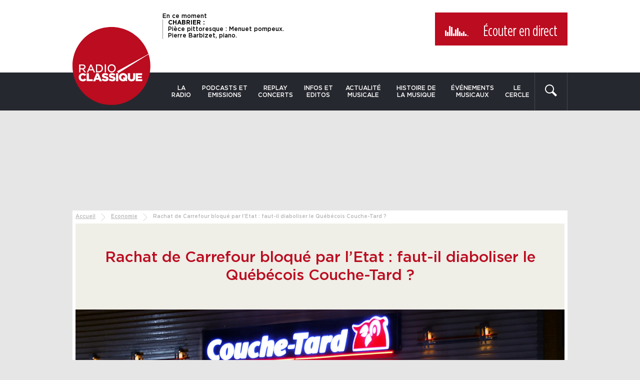

--- FILE ---
content_type: text/html; charset=UTF-8
request_url: https://www.radioclassique.fr/economie/rachat-de-carrefour-bloque-par-letat-faut-il-diaboliser-le-quebecois-couche-tard/
body_size: 32552
content:
<!doctype html>
<!--[if lte IE 8]> <html class="no-js oldie"> <![endif]-->
<!--[if IE 9]> <html class="no-js ie9"> <![endif]-->
<!--[if gt IE 9]><!-->
<html class="no-js" lang="fr-FR">
<!--<![endif]-->

<head>
	<meta charset="utf-8" />

	<link href="https://sdk.privacy-center.org" rel="preconnect" crossorigin>
	<link href="https://s7.addthis.com" rel="preconnect" crossorigin>
	<link href="https://www.googletagservices.com" rel="preconnect" crossorigin>
	<link href="https://ogs1122.xiti.com" rel="preconnect" crossorigin>
	<link href="https://tag.aticdn.net" rel="preconnect" crossorigin>

	<meta http-equiv="X-UA-Compatible" content="IE=edge" />
	<meta name="viewport" content="width=device-width, initial-scale=1" />
	<meta name="apple-mobile-web-app-capable" content="yes" />
	<meta name="mobile-web-app-capable" content="yes" />
	<meta name="apple-mobile-web-app-title" content="Radio Classique" />
	<meta name="application-name" content="Radio Classique" />
	<meta name="msapplication-TileColor" content="#bb2025" />
	<meta name="theme-color" content="#bb2025" />
	<link rel="apple-touch-icon" sizes="180x180"
		href="https://www.radioclassique.fr/wp-content/themes/radioclassique/favicons/apple-touch-icon.png" />
	<link rel="icon" type="image/png" href="https://www.radioclassique.fr/wp-content/themes/radioclassique/favicons/favicon-32x32.png"
		sizes="32x32" />
	<link rel="icon" type="image/png" href="https://www.radioclassique.fr/wp-content/themes/radioclassique/favicons/favicon-16x16.png"
		sizes="16x16" />
	<link rel="manifest" href="https://www.radioclassique.fr/wp-content/themes/radioclassique/favicons/manifest.json" />
	<link rel="mask-icon" href="https://www.radioclassique.fr/wp-content/themes/radioclassique/favicons/safari-pinned-tab.svg"
		color="#bb2025" />
	<link rel="shortcut icon" href="https://www.radioclassique.fr/wp-content/themes/radioclassique/favicon.ico" />
	<meta name="msapplication-config"
		content="https://www.radioclassique.fr/wp-content/themes/radioclassique/favicons/browserconfig.xml" />

	<meta name='dailymotion-domain-verification' content='dmjbc0ixh08t0eb39' />

		<meta name="description" content="L&#039;Etat français ne veut pas que le québécois Couche-Tard rachète Carrefour. Ce groupe, roi des « dépanneurs », ces petits supermarchés d’appoint qui ne">
	<script data-rh="true" type="application/ld+json">
		{
			"@context": "http://schema.org",
			"@type": "NewsArticle",
			"mainEntityOfPage": {
				"@type": "WebPage",
				"@id": "https://www.radioclassique.fr/economie/rachat-de-carrefour-bloque-par-letat-faut-il-diaboliser-le-quebecois-couche-tard/"
			},
			"headline": "Rachat de Carrefour bloqué par l&#039;Etat : faut-il diaboliser le Québécois Couche-Tard ?",
			"datePublished": "2021-01-14T10:36:46+01:00",
			"dateModified": "2021-01-14T10:36:46+01:00",
			"image": [
									"https://www.radioclassique.fr/wp-content/thumbnails/uploads/2021/01/couche-tard-article-tt-width-1200-height-1200-fill-0-crop-1-bgcolor-ffffff.jpg",
									"https://www.radioclassique.fr/wp-content/thumbnails/uploads/2021/01/couche-tard-article-tt-width-1200-height-675-fill-0-crop-1-bgcolor-ffffff.jpg",
									"https://www.radioclassique.fr/wp-content/thumbnails/uploads/2021/01/couche-tard-article-tt-width-1200-height-900-fill-0-crop-1-bgcolor-ffffff.jpg"
							],
			"author": [{
				"@type": "Person",
				"@id": "380db456b4181c20c672a5b357df8e46",
				"name": "David Barroux"
			}],
			"publisher": {
				"@type": "Organization",
				"name": "Radio classique",
				"logo": {
					"@type": "ImageObject",
					"url": "https://www.radioclassique.fr/wp-content/themes/radioclassique/images/logo-radioclassique-1000x1000.png",
					"width": 1000,
					"height": 1000
				}
			},
			"description": "L&#039;Etat français ne veut pas que le québécois Couche-Tard rachète Carrefour. Ce groupe, roi des « dépanneurs », ces petits supermarchés d’appoint qui ne"
		}
	</script>
		<script data-rh="true" type="application/ld+json">
		{
			"@context": "http://schema.org",
			"@type": "BreadcrumbList",
			"itemListElement": [{
					"@type": "ListItem",
					"position": 1,
					"item": {
						"@id": "https://www.radioclassique.fr",
						"name": "Radio Classique"
					}
				}
				, {
							"@type": "ListItem",
							"position": 2,
							"item": {
								"@id": "https://www.radioclassique.fr/economie/",
								"name": "Economie"
							}
						}
				, {
					"@type": "ListItem",
					"position": 3,
					"item": {
						"@id": "https://www.radioclassique.fr/economie/rachat-de-carrefour-bloque-par-letat-faut-il-diaboliser-le-quebecois-couche-tard/",
						"name": "Rachat de Carrefour bloqué par l&#039;Etat : faut-il diaboliser le Québécois Couche-Tard ?"
					}
				}
			]
		}
	</script>
		<link rel="preload"
			href="/wp-content/thumbnails/uploads/2021/01/couche-tard-article-tt-width-978-height-383-crop-1-bgcolor-ffffff-amp-true-layout-responsive.jpg"
			as="image">
	<script type="text/javascript">
window.didomiConfig = {
    website: {
        apiKey: '6468234a-72bf-43df-a7e8-11766989e5a8',
        vendors: {
            iab: {
                version: 2, // IAB TCF Version (1 or 2)
            },
            didomi: [
                // Ask Didomi to collect consent for Google
                'google',
                'twitter'
            ]
        }
    },
    preferences: {
        information: {
            enable: false
        },
    },
    notice: {
        showDataProcessing: false,
        type: 'optin',
        denyAsLink: true,
        position: 'popup',
        closeOnClick: false,
        textAlignment: 'left',
        content: {
            popup: {
                fr: '<h1>Nous respectons vos choix</h1>Pour soutenir le travail de notre rédaction et vous offrir chaque jour une information fiable et de qualité, nous et <a href="javascript:Didomi.preferences.show(\'vendors\')">nos partenaires</a> utilisons des cookies pour stocker et/ou accéder à des informations sur votre terminal. Le traitement de certaines données personnelles (telles que les adresses IP, les données de navigation, d\'utilisation ou de géolocalisation, les identifiants uniques ou les interactions avec les réseaux sociaux) nous permet de financer l\'information disponible sur notre application et d\'améliorer notre offre via l\'analyse et la mesure d\'audience ainsi que l\'affichage et la mesure de performance des publicités et/ou des contenus personnalisés.<br />Cliquez sur «&nbsp;Accepter &nbsp;» pour consentir ou paramétrez vos choix. En cliquant sur «&nbsp;Continuer sans accepter&nbsp;», vous refusez tout dépôt de cookies sur votre terminal. Vous pouvez modifier vos préférences à tout moment sur notre application.<br />Certains partenaires traitent vos données sur la base de l\'intérêt légitime. Vous pouvez vous y opposer en cliquant sur «&nbsp;Gérer mes choix&nbsp;».<br />Pour en savoir plus sur vos droits et nos pratiques en matière de cookies, consultez notre <a href="https://www.radioclassique.fr/informations-cookies">Charte Cookies</a>.'
            },
            subTextPopup: {
                fr: ''
            },
            dismiss: {
                fr: 'Accepter'
            },
            learnMore: {
                fr: 'Gérer mes choix',
            }
        }
    },
    languages: {
        enabled: ['fr', 'en'],
        default: 'fr'
    },
    preferences: {
        content: {
            title: {
                fr: 'Bienvenue sur RadioClassique'
            },
            text: {
                fr: 'Nous utilisons des cookies ou traceurs pour améliorer et personnaliser votre expérience, réaliser des statistiques d\'audiences, vous proposer des produits et services ciblés et adaptés à vos centres d\'intérêt et vous offrir des fonctionnalités relatives aux réseaux sociaux.'
            },
            save: {
                fr: 'Accepter'
            },
            textVendors: {
                fr: 'Vous pouvez définir vos préférences de consentement pour chaque partenaire listé ci-dessous individuellement. Cliquez sur le nom d\'un partenaire pour obtenir plus d\'informations sur ce qu\'il fait, les données qu\'il récolte et comment il les utilise.'
            }
        },
        _content: {
            dismiss: {
                fr: 'Accepter'
            },
            learnMore: {
                fr: 'Gérer mes choix'
            },
            subTextPopup: {
                fr: 'Données traitées : géolocalisation précise et identification par analyse du terminal, publicités et contenu personnalisés, mesure de performance des publicités et du contenu, audience et développement de produit.<br/><br/>Pour en savoir plus sur vos droits et nos pratiques en matière de cookies, consultez notre <a href="https://www.radioclassique.fr/informations-cookies/">Charte Cookies</a>'
            }
        }
    },
    integrations: {
        vendors: {
            // Setup the integration with Google (ask Didomi to share consent with Google tags)
            google: {
                enable: true,
                eprivacy: false // Serve non-personalized ads to users before collecting consent
            }
        },
        refreshOnConsent: true // by default, ads are reloaded after consent is given
    },
    user: {
        bots: {
            consentRequired: false
        }
    },
    experiment: {
        id: 'test-refuse-4',
        size: 0.5,
        startDate: '2021-03-15T12:00:00Z',
        config: {
            theme: {
                color: '#212121',
                linkColor: '#bb0c20',
                // font: 'Source Sans Pro',
                buttons: {
                    regularButtons: {
                        backgroundColor: 'rgb(255, 255, 255)',
                        textColor: 'rgb(68, 68, 68)',
                        borderColor: 'rgb(206, 206, 206)',
                        borderWidth: '1px',
                        borderRadius: '0px'
                    },
                    highlightButtons: {
                        backgroundColor: '#bb0c20',
                        textColor: 'rgb(255, 255, 255)',
                        borderColor: 'rgba(33, 33, 33, 0.3)',
                        borderWidth: '1px',
                        borderRadius: '0px'
                    }
                },
                css: '#didomi-host { font-size: 12px;} #didomi-host .didomi-popup-notice .didomi-continue-without-agreeing { color: #bb0c20; text-decoration: none; }'
            }
        }
    }
};
</script>
<script type="text/javascript">
window.gdprAppliesGlobally = true;
(function() {
    function a(e) {
        if (!window.frames[e]) {
            if (document.body && document.body.firstChild) {
                var t = document.body;
                var n = document.createElement("iframe");
                n.style.display = "none";
                n.name = e;
                n.title = e;
                t.insertBefore(n, t.firstChild)
            } else {
                setTimeout(function() {
                    a(e)
                }, 5)
            }
        }
    }

    function e(n, r, o, c, s) {
        function e(e, t, n, a) {
            if (typeof n !== "function") {
                return
            }
            if (!window[r]) {
                window[r] = []
            }
            var i = false;
            if (s) {
                i = s(e, t, n)
            }
            if (!i) {
                window[r].push({
                    command: e,
                    parameter: t,
                    callback: n,
                    version: a
                })
            }
        }
        e.stub = true;

        function t(a) {
            if (!window[n] || window[n].stub !== true) {
                return
            }
            if (!a.data) {
                return
            }
            var i = typeof a.data === "string";
            var e;
            try {
                e = i ? JSON.parse(a.data) : a.data
            } catch (t) {
                return
            }
            if (e[o]) {
                var r = e[o];
                window[n](r.command, r.parameter, function(e, t) {
                    var n = {};
                    n[c] = {
                        returnValue: e,
                        success: t,
                        callId: r.callId
                    };
                    a.source.postMessage(i ? JSON.stringify(n) : n, "*")
                }, r.version)
            }
        }
        if (typeof window[n] !== "function") {
            window[n] = e;
            if (window.addEventListener) {
                window.addEventListener("message", t, false)
            } else {
                window.attachEvent("onmessage", t)
            }
        }
    }
    e("__tcfapi", "__tcfapiBuffer", "__tcfapiCall", "__tcfapiReturn");
    a("__tcfapiLocator");
    (function(e) {
        var t = document.createElement("script");
        t.id = "spcloader";
        t.type = "text/javascript";
        t.async = true;
        t.src = "https://sdk.privacy-center.org/" + e + "/loader.js?target=" + document.location.hostname;
        t.charset = "utf-8";
        var n = document.getElementsByTagName("script")[0];
        n.parentNode.insertBefore(t, n)
    })("6468234a-72bf-43df-a7e8-11766989e5a8")
})();
</script>

<!-- Google Tag Manager -->
<script>(function(w,d,s,l,i){w[l]=w[l]||[];w[l].push({'gtm.start':
new Date().getTime(),event:'gtm.js'});var f=d.getElementsByTagName(s)[0],
j=d.createElement(s),dl=l!='dataLayer'?'&l='+l:'';j.async=true;j.src=
'https://www.googletagmanager.com/gtm.js?id='+i+dl;f.parentNode.insertBefore(j,f);
})(window,document,'script','dataLayer','GTM-MSSKWZV');</script>
<!-- End Google Tag Manager --><meta name='robots' content='index, follow, max-image-preview:large, max-snippet:-1, max-video-preview:-1' />

	<!-- This site is optimized with the Yoast SEO plugin v26.8 - https://yoast.com/product/yoast-seo-wordpress/ -->
	<title>Rachat de Carrefour bloqué par l&#039;Etat : faut-il diaboliser le Québécois Couche-Tard ?</title><style id="rocket-critical-css">@-ms-viewport{width:device-width}.visible-xs{display:none!important}@media (max-width:767px){.visible-xs{display:block!important}}@media (max-width:767px){.hidden-xs{display:none!important}}.container{margin-right:auto;margin-left:auto}.container:after,.container:before{display:table;content:" "}.container:after{clear:both}@media (min-width:768px){.container{width:720px}}@media (min-width:992px){.container{width:990px}}.row:after,.row:before{display:table;content:" "}.row:after{clear:both}@media (max-width:767px){.row{margin-right:0;margin-left:0}}.col-md-2,.col-md-10,.col-sm-3,.col-sm-9{position:relative;min-height:1px;padding-right:10px;padding-left:10px}@media (min-width:768px){.col-sm-3,.col-sm-9{float:left}.col-sm-3{width:25%}.col-sm-9{width:75%}}@media (min-width:992px){.col-md-2,.col-md-10{float:left}.col-md-2{width:16.66667%}.col-md-10{width:83.33333%}}@font-face{font-family:"Gotham-Medium";font-weight:400;font-style:normal;src:url(https://www.radioclassique.fr/wp-content/themes/radioclassique/fonts/Gotham-Medium.eot);src:url(https://www.radioclassique.fr/wp-content/themes/radioclassique/fonts/Gotham-Medium.eot#iefix) format("embedded-opentype"),url(https://www.radioclassique.fr/wp-content/themes/radioclassique/fonts/Gotham-Medium.woff2) format("woff2"),url(https://www.radioclassique.fr/wp-content/themes/radioclassique/fonts/Gotham-Medium.woff) format("woff"),url(https://www.radioclassique.fr/wp-content/themes/radioclassique/fonts/Gotham-Medium.ttf) format("truetype");font-display:swap}@font-face{font-family:"Gotham-Book";font-weight:400;font-style:normal;src:url(https://www.radioclassique.fr/wp-content/themes/radioclassique/fonts/Gotham-Book.eot);src:url(https://www.radioclassique.fr/wp-content/themes/radioclassique/fonts/Gotham-Book.eot#iefix) format("embedded-opentype"),url(https://www.radioclassique.fr/wp-content/themes/radioclassique/fonts/Gotham-Book.woff2) format("woff2"),url(https://www.radioclassique.fr/wp-content/themes/radioclassique/fonts/Gotham-Book.woff) format("woff"),url(https://www.radioclassique.fr/wp-content/themes/radioclassique/fonts/Gotham-Book.ttf) format("truetype");font-display:swap}@font-face{font-family:"Gotham-Bold";font-weight:400;font-style:normal;src:url(https://www.radioclassique.fr/wp-content/themes/radioclassique/fonts/Gotham-Bold.eot);src:url(https://www.radioclassique.fr/wp-content/themes/radioclassique/fonts/Gotham-Bold.eot#iefix) format("embedded-opentype"),url(https://www.radioclassique.fr/wp-content/themes/radioclassique/fonts/Gotham-Bold.woff2) format("woff2"),url(https://www.radioclassique.fr/wp-content/themes/radioclassique/fonts/Gotham-Bold.woff) format("woff"),url(https://www.radioclassique.fr/wp-content/themes/radioclassique/fonts/Gotham-Bold.ttf) format("truetype");font-display:swap}@font-face{font-display:swap;font-family:"GothamCondensed-Book";font-weight:400;font-style:normal;src:url(https://www.radioclassique.fr/wp-content/themes/radioclassique/fonts/GothamCondensed-Book.eot);src:url(https://www.radioclassique.fr/wp-content/themes/radioclassique/fonts/GothamCondensed-Book.eot#iefix) format("embedded-opentype"),url(https://www.radioclassique.fr/wp-content/themes/radioclassique/fonts/GothamCondensed-Book.woff2) format("woff2"),url(https://www.radioclassique.fr/wp-content/themes/radioclassique/fonts/GothamCondensed-Book.woff) format("woff"),url(https://www.radioclassique.fr/wp-content/themes/radioclassique/fonts/GothamCondensed-Book.ttf) format("truetype")}*,:after,:before{box-sizing:border-box}html{font-size:100%;height:100%;-webkit-text-size-adjust:100%;-ms-text-size-adjust:100%;scroll-padding-top:5rem}button,html,input{font-family:"Gotham-Medium",Arial,Verdana,sans-serif;font-weight:400;color:#000}body{font-size:1em;min-height:100%;margin:0;padding:0;background:#e6e6e6}@media (max-width:767px){body{padding:82px 0 0}}.visuallyhidden{position:absolute;overflow:hidden;clip:rect(0 0 0 0);width:1px;height:1px;margin:-1px;padding:0;border:0}a{text-decoration:none;-ms-touch-action:manipulation;touch-action:manipulation}a,a:link,a:visited{color:#000}.left{float:left}strong{font-weight:700}ul{margin:0 0 1em;padding:0 0 0 40px}img{vertical-align:middle;border:0}form{margin:0}button,input{font-size:100%;margin:0;vertical-align:baseline}button{margin:0;padding:0;border:none;background:none}button{outline:none}button,input{line-height:normal}button{-webkit-appearance:button}.img-responsive{display:block;max-width:100%;height:auto;-ms-interpolation-mode:bicubic}@media (max-width:767px){.img-responsive{width:100%}}iframe{border:none}.unstyled{margin:0;padding:0;list-style-type:none}.clearfix{zoom:1}.clearfix:after,.clearfix:before{display:table;content:""}.clearfix:after{clear:both}.container__inner{padding:6px;background:#fff}@media (max-width:767px){.container__inner{padding:0}}.hidden{display:none!important}@keyframes stickHeader{0%{top:-40px;opacity:0}to{top:0;opacity:1}}input[type=search]::-webkit-search-cancel-button,input[type=search]::-webkit-search-decoration,input[type=search]::-webkit-search-results-button,input[type=search]::-webkit-search-results-decoration{display:none}.header{padding:12px 0 0;background:#fff}@media (max-width:767px){.header{display:none}}.header__top{padding:13px 0 25px;background:#fff}.main-nav--sticky .header__top{padding:10px 0 0}.header__nav{background:#26282f}.container--nav,.main-nav,.main-nav__list{display:-ms-flexbox;display:flex}.container--nav{flex-direction:row;-ms-flex-direction:row;-ms-flex-pack:justify;justify-content:space-between}.logo{position:relative;z-index:1;width:188px;margin:-91px 0 0}@media (max-width:992px){.logo{width:165px}}.main-nav--sticky .logo{float:left;width:89px;margin:-25px 0 0 20px}@media (max-width:767px){.main-nav--sticky .logo{float:right;margin:-25px 20px 0 0}}.main-nav,.main-nav__list{-ms-flex:1;flex:1}.main-nav__list li{position:relative;z-index:10}.main-nav__list li,.main-nav__list li ul{-webkit-backface-visibility:hidden}.main-nav__list li ul{position:absolute;top:100%;left:0;display:none;width:200px;margin:0;padding:0;list-style-type:none;opacity:0}.main-nav__list li ul li{display:block}.main-nav__list li ul li a{font-size:.8125em;display:block;padding:10px;text-align:left;text-transform:none;color:#000;border-bottom:1px solid #dedede;background:#fff;-webkit-backface-visibility:hidden}.main-nav__list a{font-size:.75em;display:block;padding:24px 10px;text-align:center;text-transform:uppercase;color:#fff}@media (max-width:992px){.main-nav__list a{font-size:.75em;padding:25px 10px 10px}}.searchform{position:relative;z-index:10;display:-ms-flexbox;display:flex;width:180px;border-right:1px solid #46484e;border-left:1px solid #46484e;-webkit-backface-visibility:hidden}.ops_capsule .searchform{width:66px}.searchform button{padding:0 20px 0 0;fill:#fff}#s{font-size:.9375em;width:100%;height:70px;margin:0;padding:0 10px;color:#b5babe;border:none;border-radius:0;background:none;-webkit-appearance:none}#s::-webkit-input-placeholder{color:#b5babe}#s:-moz-placeholder,#s::-moz-placeholder{color:#b5babe}#s:-ms-input-placeholder{color:#b5babe}@media (max-width:992px){#s{font-size:.8125em}}.bt-close{position:absolute;z-index:10;top:20px;right:20px;display:none}.bt-close svg{display:block;width:24px;height:24px;fill:#fff}.header__live{font-size:.75em;line-height:1.2;display:block;float:left;overflow:hidden;max-width:45%;height:95px;margin:0 0 0 180px;padding:0 20px 0 0}@media (max-width:992px){.header__live{max-width:38%}}.main-nav--sticky .header__live{max-width:66%;height:85px;margin:0}@media (min-width:1224px){.main-nav--sticky .header__live{margin:0 0 0 20px}}@media (max-width:767px){.main-nav--sticky .header__live{margin:0}}.header__live p{font-size:1em;line-height:1.1;display:block;margin:0;padding:0 0 0 10px;border-left:1px solid #929397}.main-nav--sticky .header__live p{font-size:.9em;line-height:1.05}.header__live strong{font-family:"Gotham-Bold",Arial,Verdana,sans-serif;font-weight:400;display:block;text-transform:uppercase}.bt__listen{font:normal 1.875em "GothamCondensed-Book",Arial,Verdana,sans-serif;display:block;float:right;background:#bb0c20}@media (max-width:992px){.bt__listen{font-size:1.25em}}.main-nav--sticky .bt__listen{font-size:1.25em}.bt__listen a{display:block;padding:20px 20px 10px;color:#fff}@media (max-width:992px){.bt__listen a{line-height:1.3;padding:10px}}.main-nav--sticky .bt__listen a{line-height:1.3;padding:10px}.bt__listen svg{display:block;width:22px;height:22px;margin:4px auto 0;padding:0;fill:#fff}.bt__listen__play{display:none;width:51px;height:26px;margin:3px 20px 0 0;padding:0;vertical-align:top}@media (max-width:992px){.bt__listen__play{margin:-2px 10px 0 0;transform:scale(.85)}}.main-nav--sticky .bt__listen__play{margin:-2px 10px 0 0;transform:scale(.85)}.equalizer{position:relative;z-index:1;display:inline-block;width:51px;height:26px;margin:1px 20px 0 0;vertical-align:top}@media (max-width:992px){.equalizer{margin:-5px 10px 0 0;transform:scale(.85)}}.main-nav--sticky .equalizer{margin:-5px 10px 0 0;transform:scale(.85)}.equalizer__bar{position:absolute;bottom:0;display:inline-block;width:3px;height:1px;animation-duration:.75s;animation-play-state:running;animation-timing-function:linear;animation-iteration-count:infinite;animation-direction:alternate;background:#fff}.equalizer__bar:first-child{left:0;animation-name:equalizerAnim1;animation-delay:0}.equalizer__bar:nth-child(2){left:4px;animation-name:equalizerAnimLarge2;animation-delay:.1s}.equalizer__bar:nth-child(3){left:8px;animation-name:equalizerAnim3;animation-delay:.2s}.equalizer__bar:nth-child(4){left:12px;animation-name:equalizerAnim4;animation-delay:.3s}.equalizer__bar:nth-child(5){left:16px;animation-name:equalizerAnim5;animation-delay:.4s}.equalizer__bar:nth-child(6){left:20px;animation-name:equalizerAnim6;animation-delay:.5s}.equalizer__bar:nth-child(7){left:24px;animation-name:equalizerAnim1;animation-delay:.6s}.equalizer__bar:nth-child(8){left:28px;animation-name:equalizerAnim6;animation-delay:.7s}.equalizer__bar:nth-child(9){left:32px;animation-name:equalizerAnimLarge2;animation-delay:.8s}.equalizer__bar:nth-child(10){left:36px;animation-name:equalizerAnim3;animation-delay:.9s}.equalizer__bar:nth-child(11){left:40px;animation-name:equalizerAnim4;animation-delay:1s}.equalizer__bar:nth-child(12){left:44px;animation-name:equalizerAnim5;animation-delay:1.1s}@keyframes equalizerAnim1{0%{height:1px}to{height:22px}}@keyframes equalizerAnimLarge2{0%{height:1px}to{height:12px}}@keyframes equalizerAnim3{0%{height:1px}to{height:26px}}@keyframes equalizerAnim4{0%{height:1px}to{height:20px}}@keyframes equalizerAnim5{0%{height:1px}to{height:5px}}@keyframes equalizerAnim6{0%{height:1px}to{height:15px}}.main-nav--sticky{position:fixed;z-index:20;top:0;left:0;display:none;width:100%;height:100px;-webkit-transform:translateZ(0);animation:stickHeader .3s ease;border-bottom:2px solid #000;background:#fff}@media (max-width:767px){.main-nav--sticky{display:block;height:82px;border-bottom:none}}.bt-menu{display:block;visibility:hidden;float:left}@media (max-width:767px){.bt-menu{margin:0 0 0 10px}}.bt-menu span{text-transform:uppercase}.bt-menu-default{display:block;width:50px;opacity:1;-webkit-backface-visibility:hidden}.bt-menu-active{display:none;opacity:0}.bt-menu-active{width:50px;-webkit-backface-visibility:hidden}.bt-menu-active svg{display:block;margin:10px 0 0}.col-main-sticky .container{width:auto;margin:0;padding:0}.col-main-sticky,.col-sidebar-sticky{padding:0}@media (max-width:767px){.mobile__live__container{min-height:65px;padding:10px;background:#26282f}}.sidr{position:absolute;position:fixed;z-index:999;top:0;display:none;float:none;overflow-x:none;overflow-y:auto;width:280px;height:100%;-webkit-transform:translate3d(0,0,0);background:#26282f;-webkit-overflow-scrolling:touch}@media (max-width:767px){.sidr{top:0;height:100%}}.sidr-inner{font-size:1.4em;padding:.5em 0 1em}.sidr li,.sidr ul{margin:0;padding:0}.sidr li,.sidr li a{display:block}.sidr li a{font-size:.75em;margin:0;padding:10px;color:#fff;-webkit-backface-visibility:hidden}.sidr li .sidr-class-sub-menu a{font:normal .625em "Gotham-Book",Arial,Verdana,sans-serif;padding:10px 10px 10px 15px;border:none}.sidr.left{right:auto;left:-280px}.sidr-class-bt-menu-default{display:none}.sidr-class-bt-menu-active{display:block;float:right;margin:0 10px}@media (max-width:767px){.sidr-class-bt-menu-active{float:none}}.sidr-class-bt-menu-active svg{fill:#fff}.sidr-class-visuallyhidden{display:none}.tt-hint{font-size:1.25em;line-height:1.6;width:100%;height:45px;padding:0;border:none;outline:none}.tt-hint{font-size:0;white-space:nowrap;text-indent:-999em;opacity:1;color:#999;border-radius:0;outline:none;-webkit-appearance:none}.twitter-typeahead{z-index:5;float:left;width:100%;margin:0;padding:0}.header .twitter-typeahead{z-index:10}.tt-input{width:100%;height:45px}.tt-menu{z-index:90;width:100%;padding:10px;background:#f8f8f8}.ad-container{padding:0 0 30px;text-align:center}.banner--top .ad-container{display:block;margin:0 auto;padding:25px 0}@media (max-width:991px){.banner--top .ad-container{padding:10px 0}}#dfp_banniere-haute.dfp-lazy{height:200px}@media (max-width:1223px){#dfp_banniere-haute.dfp-lazy{height:90px}}@media (max-width:767px){#dfp_banniere-haute.dfp-lazy{height:70px}}.breadcrumb{font-size:.625em;display:block;margin:0;padding:0 0 .5em;color:#b5b6b7}.breadcrumb span{display:inline-block;vertical-align:top}.breadcrumb a{text-decoration:underline;color:#b5b6b7}.breadcrumb-separator{display:inline-block;width:15px;height:15px;margin:0 5px;padding:0;vertical-align:top;background:url(/wp-content/themes/radioclassique/images/icons/icon-breadcrumb.svg) 0 0 no-repeat;background-size:cover}.entry-title{font-size:1.875em;font-weight:400;display:block;margin:0;padding:50px 0;text-align:center;color:#bb0c20;background:#efeee7}@media (max-width:767px){.entry-title{font-size:1.375em}}.block-image{position:relative}.block-image img{margin:0 auto}.ops_capsule .block-image img{width:100%;height:auto}.block-image__desc{font:normal .75em "Gotham-Book",Arial,Verdana,sans-serif;position:absolute;bottom:-24px;left:calc(100% - 24px);display:block;overflow:hidden;max-width:33%;padding:6px;transform:rotate(-90deg);transform-origin:0 0;white-space:nowrap;text-overflow:ellipsis;background:hsla(0,0%,100%,.5)}</style>
	<meta name="description" content="L&rsquo;Etat français ne veut pas que le québécois Couche-Tard rachète Carrefour. Ce groupe, roi des..." />
	<link rel="canonical" href="https://www.radioclassique.fr/economie/rachat-de-carrefour-bloque-par-letat-faut-il-diaboliser-le-quebecois-couche-tard/" />
	<meta property="og:locale" content="fr_FR" />
	<meta property="og:type" content="article" />
	<meta property="og:title" content="Rachat de Carrefour bloqué par l&#039;Etat : faut-il diaboliser le Québécois Couche-Tard ?" />
	<meta property="og:description" content="L&#039;Etat français ne veut pas que le québécois Couche-Tard rachète Carrefour. Ce groupe, roi des « dépanneurs », ces petits supermarchés d’appoint qui ne" />
	<meta property="og:url" content="https://www.radioclassique.fr/economie/rachat-de-carrefour-bloque-par-letat-faut-il-diaboliser-le-quebecois-couche-tard/" />
	<meta property="og:site_name" content="Radio Classique" />
	<meta property="article:publisher" content="https://www.facebook.com/R.Classique" />
	<meta property="article:published_time" content="2021-01-14T09:36:46+00:00" />
	<meta property="og:image" content="https://www.radioclassique.fr/wp-content/thumbnails/uploads/2021/01/couche-tard-article-tt-width-1200-height-630-fill-0-crop-1-bgcolor-ffffff.jpg" />
	<meta property="og:image:width" content="1956" />
	<meta property="og:image:height" content="766" />
	<meta property="og:image:type" content="image/jpeg" />
	<meta name="author" content="David Barroux" />
	<meta name="twitter:card" content="summary_large_image" />
	<meta name="twitter:creator" content="@radioclassique" />
	<meta name="twitter:site" content="@radioclassique" />
	<!-- / Yoast SEO plugin. -->


		
	<style id='wp-img-auto-sizes-contain-inline-css' type='text/css'>
img:is([sizes=auto i],[sizes^="auto," i]){contain-intrinsic-size:3000px 1500px}
/*# sourceURL=wp-img-auto-sizes-contain-inline-css */
</style>
<link rel='preload'  href='https://www.radioclassique.fr/wp-content/themes/radioclassique/css/style.css?ver=1766396763' data-rocket-async="style" as="style" onload="this.onload=null;this.rel='stylesheet'" onerror="this.removeAttribute('data-rocket-async')"  type='text/css' media='all' />
<link rel='preload'  href='https://www.radioclassique.fr/wp-content/themes/radioclassique/css/list.css?ver=1718173968' data-rocket-async="style" as="style" onload="this.onload=null;this.rel='stylesheet'" onerror="this.removeAttribute('data-rocket-async')"  type='text/css' media='all' />
<link rel='preload'  href='https://www.radioclassique.fr/wp-content/themes/radioclassique/css/page.css?ver=1727178049' data-rocket-async="style" as="style" onload="this.onload=null;this.rel='stylesheet'" onerror="this.removeAttribute('data-rocket-async')"  type='text/css' media='all' />
<link rel='preload'  href='https://www.radioclassique.fr/wp-content/themes/radioclassique/css/slick.css?ver=1551450936' data-rocket-async="style" as="style" onload="this.onload=null;this.rel='stylesheet'" onerror="this.removeAttribute('data-rocket-async')"  type='text/css' media='all' />
<link rel='stylesheet' id='print-css' href='https://www.radioclassique.fr/wp-content/themes/radioclassique/css/print.css?ver=1551450936' type='text/css' media='print' />
<style id='classic-theme-styles-inline-css' type='text/css'>
/*! This file is auto-generated */
.wp-block-button__link{color:#fff;background-color:#32373c;border-radius:9999px;box-shadow:none;text-decoration:none;padding:calc(.667em + 2px) calc(1.333em + 2px);font-size:1.125em}.wp-block-file__button{background:#32373c;color:#fff;text-decoration:none}
/*# sourceURL=/wp-includes/css/classic-themes.min.css */
</style>
<script data-minify="1" type="text/javascript" src="https://www.radioclassique.fr/wp-content/cache/min/1/wp-content/themes/radioclassique/js/vendor/console.js?ver=1769102129" id="console-js" defer></script>
<script data-minify="1" type="text/javascript" src="https://www.radioclassique.fr/wp-content/cache/min/1/wp-content/themes/radioclassique/js/mobile.js?ver=1769102129" id="js-mobile-js" defer></script>
<script data-minify="1" type="text/javascript" src="https://www.radioclassique.fr/wp-content/cache/min/1/wp-content/themes/radioclassique/js/vendor/modernizr.js?ver=1769102129" id="modernizr-js" defer></script>
<script>
var jwplayer = jwplayer || {};
jwplayer.key = "fcRHKnOhv/89kAoqGbqgIGZIitLH9DzQEsrQQOqzKq0=";
</script>
<script src="https://tag.aticdn.net/370886/smarttag.js"></script>
<!-- weborama -->
<script type='text/javascript'>
var wamid = '2590';
var typ = '1';
var Wvar = {
    "d": "www.radioclassique.fr", // Nom de domaine
    "userid": "0", // identifiant utilisateur crypté
    "userstatut": "1", // statut utilisateur
    "rub": [
        "economie","article","rachat-de-carrefour-bloque-par-letat-faut-il-diaboliser-le-quebecois-couche-tard"    ], // rubrique / sous-rubrique
    "nat": ["post"], // nature de la page
    "cat": [
        "Décryptage","Info"    ], // mots clés divers
};
// (function() {
//     var w = document.createElement("script");
//     w.type = "text/javascript";
//     w.src = document.location.protocol +
//         "//cstatic.weborama.fr/js/wam/customers/wamfactory_dpm.lesechos.min.js?rnd=" + new Date().getTime();
//     w.async = true;
//     var head = document.head || document.getElementsByTagName("head")[0];
//     head.appendChild(w);
// })();
</script>
<!-- /weborama -->
	<link rel="preload" href="https://securepubads.g.doubleclick.net/tag/js/gpt.js" as="script">
	<script async='async' src='https://securepubads.g.doubleclick.net/tag/js/gpt.js'></script>
		<script>
		var googletag = googletag || {};
		googletag.cmd = googletag.cmd || [];

		function bannerSizes() {
			return googletag.sizeMapping().
			addSize([980, 0], [
				[1000, 250],
				[1000, 200],
				[1000, 90],
				[970, 200],
				[728, 90]
			]).
			addSize([768, 0], [728, 90]).
			addSize([0, 0], [320, 50]).
			build();
		}

		function mpuSizes() {
			return googletag.sizeMapping().
			addSize([980, 0], [
				[300, 250]
			]).
			addSize([768, 0], [
				[300, 250]
			]).
			addSize([0, 0], [300, 250]).
			build();
		}
					var dfp_inventory = {"banniere-haute":{"path":"\/\/144148308\/RADIO-CLASSIQUE\/SITE-RESPONSIVE\/MAGAZINE_INFO\/ARTICLE\/BANNIERE-HAUTE","size":[[980,0],[768,0],[0,0]],"sizing":"bannerSizes"},"banniere-basse":{"path":"\/\/144148308\/RADIO-CLASSIQUE\/SITE-RESPONSIVE\/MAGAZINE_INFO\/ARTICLE\/BANNIERE-BASSE","size":[[980,0],[768,0],[0,0]],"sizing":"bannerSizes"},"pave-1":{"path":"\/\/144148308\/RADIO-CLASSIQUE\/SITE-RESPONSIVE\/MAGAZINE_INFO\/ARTICLE\/PAVE-1","size":[[980,0],[768,0],[0,0]],"sizing":"mpuSizes"},"pave-2":{"path":"\/\/144148308\/RADIO-CLASSIQUE\/SITE-RESPONSIVE\/MAGAZINE_INFO\/ARTICLE\/PAVE-2","size":[[980,0],[768,0],[0,0]],"sizing":"mpuSizes"}};
		
		googletag.cmd.push(function() {
			
				googletag.pubads().disableInitialLoad(); //didomi management
				googletag.pubads().enableAsyncRendering(); //didomi management
				googletag.pubads().enableSingleRequest(); // enabled for didomi
			


			/* https://tickets.bronx.fr/view.php?id=26779 */
						googletag.pubads().setTargeting('pageSection', 'economie');
			googletag.pubads().setTargeting('pageSubSection', '');
			googletag.pubads().setTargeting('pageType', 'article');



			// preview
			var hash = window.location.hash;
			if (/^#dfp_/.test(hash)) {
				googletag.pubads().setTargeting('preview', hash.substr(13));
			}

			if (document.location.search.match(/dfp_console/)) {
				googletag.openConsole();
			}
		});
	</script>
		<meta name="google-play-app" content="app-id=com.airtouchmedia.radioclassique.phone" />
	<meta name="google-play-app-link" content="https://play.google.com/store/apps/details?id=com.airtouchmedia.radioclassique.phone&hl=fr&gl=US" />
	<meta name="apple-itunes-app" content="app-id=401928325" />
	<meta name="apple-itunes-app-link" content="https://apps.apple.com/fr/app/radio-classique/id401928325" />
<noscript><style id="rocket-lazyload-nojs-css">.rll-youtube-player, [data-lazy-src]{display:none !important;}</style></noscript><script>
/*! loadCSS rel=preload polyfill. [c]2017 Filament Group, Inc. MIT License */
(function(w){"use strict";if(!w.loadCSS){w.loadCSS=function(){}}
var rp=loadCSS.relpreload={};rp.support=(function(){var ret;try{ret=w.document.createElement("link").relList.supports("preload")}catch(e){ret=!1}
return function(){return ret}})();rp.bindMediaToggle=function(link){var finalMedia=link.media||"all";function enableStylesheet(){link.media=finalMedia}
if(link.addEventListener){link.addEventListener("load",enableStylesheet)}else if(link.attachEvent){link.attachEvent("onload",enableStylesheet)}
setTimeout(function(){link.rel="stylesheet";link.media="only x"});setTimeout(enableStylesheet,3000)};rp.poly=function(){if(rp.support()){return}
var links=w.document.getElementsByTagName("link");for(var i=0;i<links.length;i++){var link=links[i];if(link.rel==="preload"&&link.getAttribute("as")==="style"&&!link.getAttribute("data-loadcss")){link.setAttribute("data-loadcss",!0);rp.bindMediaToggle(link)}}};if(!rp.support()){rp.poly();var run=w.setInterval(rp.poly,500);if(w.addEventListener){w.addEventListener("load",function(){rp.poly();w.clearInterval(run)})}else if(w.attachEvent){w.attachEvent("onload",function(){rp.poly();w.clearInterval(run)})}}
if(typeof exports!=="undefined"){exports.loadCSS=loadCSS}
else{w.loadCSS=loadCSS}}(typeof global!=="undefined"?global:this))
</script><style id='global-styles-inline-css' type='text/css'>
:root{--wp--preset--aspect-ratio--square: 1;--wp--preset--aspect-ratio--4-3: 4/3;--wp--preset--aspect-ratio--3-4: 3/4;--wp--preset--aspect-ratio--3-2: 3/2;--wp--preset--aspect-ratio--2-3: 2/3;--wp--preset--aspect-ratio--16-9: 16/9;--wp--preset--aspect-ratio--9-16: 9/16;--wp--preset--color--black: #000000;--wp--preset--color--cyan-bluish-gray: #abb8c3;--wp--preset--color--white: #ffffff;--wp--preset--color--pale-pink: #f78da7;--wp--preset--color--vivid-red: #cf2e2e;--wp--preset--color--luminous-vivid-orange: #ff6900;--wp--preset--color--luminous-vivid-amber: #fcb900;--wp--preset--color--light-green-cyan: #7bdcb5;--wp--preset--color--vivid-green-cyan: #00d084;--wp--preset--color--pale-cyan-blue: #8ed1fc;--wp--preset--color--vivid-cyan-blue: #0693e3;--wp--preset--color--vivid-purple: #9b51e0;--wp--preset--gradient--vivid-cyan-blue-to-vivid-purple: linear-gradient(135deg,rgb(6,147,227) 0%,rgb(155,81,224) 100%);--wp--preset--gradient--light-green-cyan-to-vivid-green-cyan: linear-gradient(135deg,rgb(122,220,180) 0%,rgb(0,208,130) 100%);--wp--preset--gradient--luminous-vivid-amber-to-luminous-vivid-orange: linear-gradient(135deg,rgb(252,185,0) 0%,rgb(255,105,0) 100%);--wp--preset--gradient--luminous-vivid-orange-to-vivid-red: linear-gradient(135deg,rgb(255,105,0) 0%,rgb(207,46,46) 100%);--wp--preset--gradient--very-light-gray-to-cyan-bluish-gray: linear-gradient(135deg,rgb(238,238,238) 0%,rgb(169,184,195) 100%);--wp--preset--gradient--cool-to-warm-spectrum: linear-gradient(135deg,rgb(74,234,220) 0%,rgb(151,120,209) 20%,rgb(207,42,186) 40%,rgb(238,44,130) 60%,rgb(251,105,98) 80%,rgb(254,248,76) 100%);--wp--preset--gradient--blush-light-purple: linear-gradient(135deg,rgb(255,206,236) 0%,rgb(152,150,240) 100%);--wp--preset--gradient--blush-bordeaux: linear-gradient(135deg,rgb(254,205,165) 0%,rgb(254,45,45) 50%,rgb(107,0,62) 100%);--wp--preset--gradient--luminous-dusk: linear-gradient(135deg,rgb(255,203,112) 0%,rgb(199,81,192) 50%,rgb(65,88,208) 100%);--wp--preset--gradient--pale-ocean: linear-gradient(135deg,rgb(255,245,203) 0%,rgb(182,227,212) 50%,rgb(51,167,181) 100%);--wp--preset--gradient--electric-grass: linear-gradient(135deg,rgb(202,248,128) 0%,rgb(113,206,126) 100%);--wp--preset--gradient--midnight: linear-gradient(135deg,rgb(2,3,129) 0%,rgb(40,116,252) 100%);--wp--preset--font-size--small: 13px;--wp--preset--font-size--medium: 20px;--wp--preset--font-size--large: 36px;--wp--preset--font-size--x-large: 42px;--wp--preset--spacing--20: 0.44rem;--wp--preset--spacing--30: 0.67rem;--wp--preset--spacing--40: 1rem;--wp--preset--spacing--50: 1.5rem;--wp--preset--spacing--60: 2.25rem;--wp--preset--spacing--70: 3.38rem;--wp--preset--spacing--80: 5.06rem;--wp--preset--shadow--natural: 6px 6px 9px rgba(0, 0, 0, 0.2);--wp--preset--shadow--deep: 12px 12px 50px rgba(0, 0, 0, 0.4);--wp--preset--shadow--sharp: 6px 6px 0px rgba(0, 0, 0, 0.2);--wp--preset--shadow--outlined: 6px 6px 0px -3px rgb(255, 255, 255), 6px 6px rgb(0, 0, 0);--wp--preset--shadow--crisp: 6px 6px 0px rgb(0, 0, 0);}:where(.is-layout-flex){gap: 0.5em;}:where(.is-layout-grid){gap: 0.5em;}body .is-layout-flex{display: flex;}.is-layout-flex{flex-wrap: wrap;align-items: center;}.is-layout-flex > :is(*, div){margin: 0;}body .is-layout-grid{display: grid;}.is-layout-grid > :is(*, div){margin: 0;}:where(.wp-block-columns.is-layout-flex){gap: 2em;}:where(.wp-block-columns.is-layout-grid){gap: 2em;}:where(.wp-block-post-template.is-layout-flex){gap: 1.25em;}:where(.wp-block-post-template.is-layout-grid){gap: 1.25em;}.has-black-color{color: var(--wp--preset--color--black) !important;}.has-cyan-bluish-gray-color{color: var(--wp--preset--color--cyan-bluish-gray) !important;}.has-white-color{color: var(--wp--preset--color--white) !important;}.has-pale-pink-color{color: var(--wp--preset--color--pale-pink) !important;}.has-vivid-red-color{color: var(--wp--preset--color--vivid-red) !important;}.has-luminous-vivid-orange-color{color: var(--wp--preset--color--luminous-vivid-orange) !important;}.has-luminous-vivid-amber-color{color: var(--wp--preset--color--luminous-vivid-amber) !important;}.has-light-green-cyan-color{color: var(--wp--preset--color--light-green-cyan) !important;}.has-vivid-green-cyan-color{color: var(--wp--preset--color--vivid-green-cyan) !important;}.has-pale-cyan-blue-color{color: var(--wp--preset--color--pale-cyan-blue) !important;}.has-vivid-cyan-blue-color{color: var(--wp--preset--color--vivid-cyan-blue) !important;}.has-vivid-purple-color{color: var(--wp--preset--color--vivid-purple) !important;}.has-black-background-color{background-color: var(--wp--preset--color--black) !important;}.has-cyan-bluish-gray-background-color{background-color: var(--wp--preset--color--cyan-bluish-gray) !important;}.has-white-background-color{background-color: var(--wp--preset--color--white) !important;}.has-pale-pink-background-color{background-color: var(--wp--preset--color--pale-pink) !important;}.has-vivid-red-background-color{background-color: var(--wp--preset--color--vivid-red) !important;}.has-luminous-vivid-orange-background-color{background-color: var(--wp--preset--color--luminous-vivid-orange) !important;}.has-luminous-vivid-amber-background-color{background-color: var(--wp--preset--color--luminous-vivid-amber) !important;}.has-light-green-cyan-background-color{background-color: var(--wp--preset--color--light-green-cyan) !important;}.has-vivid-green-cyan-background-color{background-color: var(--wp--preset--color--vivid-green-cyan) !important;}.has-pale-cyan-blue-background-color{background-color: var(--wp--preset--color--pale-cyan-blue) !important;}.has-vivid-cyan-blue-background-color{background-color: var(--wp--preset--color--vivid-cyan-blue) !important;}.has-vivid-purple-background-color{background-color: var(--wp--preset--color--vivid-purple) !important;}.has-black-border-color{border-color: var(--wp--preset--color--black) !important;}.has-cyan-bluish-gray-border-color{border-color: var(--wp--preset--color--cyan-bluish-gray) !important;}.has-white-border-color{border-color: var(--wp--preset--color--white) !important;}.has-pale-pink-border-color{border-color: var(--wp--preset--color--pale-pink) !important;}.has-vivid-red-border-color{border-color: var(--wp--preset--color--vivid-red) !important;}.has-luminous-vivid-orange-border-color{border-color: var(--wp--preset--color--luminous-vivid-orange) !important;}.has-luminous-vivid-amber-border-color{border-color: var(--wp--preset--color--luminous-vivid-amber) !important;}.has-light-green-cyan-border-color{border-color: var(--wp--preset--color--light-green-cyan) !important;}.has-vivid-green-cyan-border-color{border-color: var(--wp--preset--color--vivid-green-cyan) !important;}.has-pale-cyan-blue-border-color{border-color: var(--wp--preset--color--pale-cyan-blue) !important;}.has-vivid-cyan-blue-border-color{border-color: var(--wp--preset--color--vivid-cyan-blue) !important;}.has-vivid-purple-border-color{border-color: var(--wp--preset--color--vivid-purple) !important;}.has-vivid-cyan-blue-to-vivid-purple-gradient-background{background: var(--wp--preset--gradient--vivid-cyan-blue-to-vivid-purple) !important;}.has-light-green-cyan-to-vivid-green-cyan-gradient-background{background: var(--wp--preset--gradient--light-green-cyan-to-vivid-green-cyan) !important;}.has-luminous-vivid-amber-to-luminous-vivid-orange-gradient-background{background: var(--wp--preset--gradient--luminous-vivid-amber-to-luminous-vivid-orange) !important;}.has-luminous-vivid-orange-to-vivid-red-gradient-background{background: var(--wp--preset--gradient--luminous-vivid-orange-to-vivid-red) !important;}.has-very-light-gray-to-cyan-bluish-gray-gradient-background{background: var(--wp--preset--gradient--very-light-gray-to-cyan-bluish-gray) !important;}.has-cool-to-warm-spectrum-gradient-background{background: var(--wp--preset--gradient--cool-to-warm-spectrum) !important;}.has-blush-light-purple-gradient-background{background: var(--wp--preset--gradient--blush-light-purple) !important;}.has-blush-bordeaux-gradient-background{background: var(--wp--preset--gradient--blush-bordeaux) !important;}.has-luminous-dusk-gradient-background{background: var(--wp--preset--gradient--luminous-dusk) !important;}.has-pale-ocean-gradient-background{background: var(--wp--preset--gradient--pale-ocean) !important;}.has-electric-grass-gradient-background{background: var(--wp--preset--gradient--electric-grass) !important;}.has-midnight-gradient-background{background: var(--wp--preset--gradient--midnight) !important;}.has-small-font-size{font-size: var(--wp--preset--font-size--small) !important;}.has-medium-font-size{font-size: var(--wp--preset--font-size--medium) !important;}.has-large-font-size{font-size: var(--wp--preset--font-size--large) !important;}.has-x-large-font-size{font-size: var(--wp--preset--font-size--x-large) !important;}
/*# sourceURL=global-styles-inline-css */
</style>
</head>

<body class="wp-singular post-template-default single single-post postid-750617 single-format-standard wp-theme-radioclassique ops_capsule">

		<!-- Facebook Pixel Code -->
<script type="didomi/javascript" data-vendor="didomi:facebook">
    !function(f,b,e,v,n,t,s)
	{if(f.fbq)return;n=f.fbq=function(){n.callMethod?
	n.callMethod.apply(n,arguments):n.queue.push(arguments)};
	if(!f._fbq)f._fbq=n;n.push=n;n.loaded=!0;n.version='2.0';
	n.queue=[];t=b.createElement(e);t.async=!0;
	t.src=v;s=b.getElementsByTagName(e)[0];
	s.parentNode.insertBefore(t,s)}(window,document,'script','https://connect.facebook.net/en_US/fbevents.js');
	fbq('init', '244997237224957');
	fbq('track', 'PageView');
	</script>
<noscript>
    <img height="1" width="1" src="https://www.facebook.com/tr?id=244997237224957&ev=PageView&noscript=1" />
</noscript>
<!-- End Facebook Pixel Code -->
	<!-- Google Tag Manager (noscript) -->
<noscript><iframe src="https://www.googletagmanager.com/ns.html?id=GTM-MSSKWZV"
height="0" width="0" style="display:none;visibility:hidden"></iframe></noscript>
<!-- End Google Tag Manager (noscript) -->	<script type="text/javascript">
if (typeof ATInternet != "undefined") {
    var tag = new ATInternet.Tracker.Tag();


    window.didomiOnReady = window.didomiOnReady || [];
    window.didomiOnReady.push(function(Didomi) {
        var defaultstatus = Didomi.getUserConsentStatusForVendor("c:atinterne-cWQKHeJZ");
        if (defaultstatus === true) {
            tag.privacy.setVisitorOptin();
        } else {
            if (tag.privacy.getVisitorMode() == null || tag.privacy.getVisitorMode().name !== "optout") {
                tag.privacy.setVisitorMode("cnil", "exempt");
            }
        }


        var bp = {
            s: 768,
            d: 992
        }
        if (typeof window.innerWidth != "undefined") {
            w = window.innerWidth;
            if (w < bp.s) {
                wojd = "smartphone";
            } else if (w < bp.d) {
                wojd = "tablet";
            } else if (w >= bp.d) {
                wojd = "desktop";
            } else {
                wojd = "error";
            }
        }
        var xtpage = 'economie::article::rachat-de-carrefour-bloque-par-letat-faut-il-diaboliser-le-quebecois-couche-tard';
        var at_chapters = xtpage.split('::');
        var at_pagename = at_chapters.pop();

        var at_data = {
            name: at_pagename,
            chapter1: at_chapters[0],
            chapter2: at_chapters[1],
            chapter3: at_chapters[2],
            level2: '38',
            customObject: {
                "device": wojd
            }
        };

        tag.page.set(at_data);
        tag.dispatch();
    });
}

//
</script>
		<div id="main-nav--sticky" class="main-nav--sticky">
		<div class="container">
			<div class="row">
				<div class="col-md-2 col-sm-3 col-sidebar-sticky">
					<a href="#" class="bt-menu">
						<span class="visuallyhidden">Menu Radio Classique</span>
						<div class="bt-menu-default">
							<svg version="1.1" xmlns="http://www.w3.org/2000/svg"
								xmlns:xlink="http://www.w3.org/1999/xlink" x="0px" y="0px" viewBox="0 0 455 455"
								enable-background="new 0 0 455 455" xml:space="preserve" width="50" height="50">
								<g>
									<rect y="312.5" width="455" height="30" />
									<rect y="212.5" width="455" height="30" />
									<rect y="112.5" width="455" height="30" />
								</g>
							</svg>
						</div><!-- .bt-menu-default -->
						<div class="bt-menu-active">
							<svg version="1.1" xmlns="http://www.w3.org/2000/svg"
								xmlns:xlink="http://www.w3.org/1999/xlink" x="0px" y="0px"
								viewBox="0 0 371.23 371.23" enable-background="new 0 0 371.23 371.23"
								xml:space="preserve" width="25" height="25">
								<g>
									<polygon
										points="371.23,21.213 350.018,0 185.615,164.402 21.213,0 0,21.213 164.402,185.615 0,350.018 21.213,371.23 	185.615,206.828 350.018,371.23 371.23,350.018 206.828,185.615 " />
								</g>
							</svg>
						</div><!-- .bt-menu-active -->
					</a>
					<div class="logo">
												<a href="/"><span class="visuallyhidden">Radio Classique</span>						<svg xmlns="http://www.w3.org/2000/svg" width="89" height="89" viewBox="0 0 142 142">
							<desc>Radio Classique</desc>
							<title>Radio Classique</title>
							<path fill="#BB0C20"
								d="M138.5 49.7l-2.9 1.8c-.1-.3-.2-.5-.2-.8l2.9-1.6C129.1 20.6 102.4 0 70.9 0 31.7 0 0 31.7 0 70.9c0 39.1 31.7 70.9 70.9 70.9 39.1 0 70.9-31.7 70.9-70.9-.1-7.4-1.2-14.5-3.3-21.2" />
							<path fill="#FFF"
								d="M83.3 84.1l55.2-34.4c-.1-.2-.1-.4-.2-.6L81.2 80.5l2.1 3.6zM18.8 95.3c-2 0-3.5-1.7-3.5-3.9 0-2.1 1.4-3.8 3.5-3.8 1.4 0 2.3.7 3.2 1.7l3-2.3c-1.3-1.8-3.2-3-6.1-3-4.4 0-7.6 3.3-7.6 7.5 0 4.3 3.3 7.5 7.5 7.5 3.2 0 5-1.4 6.4-3.3l-3-2.2c-1 1.1-1.9 1.8-3.4 1.8M29.8 84.2h-4v14.4h11v-3.5h-7zM43.7 92.9l1.6-4.1 1.6 4.1h-3.2zm-.2-8.8l-6.1 14.6h4.2l1-2.6h5.6l1 2.6h4.3l-6.2-14.6h-3.8z" />
							<g fill="#FFF">
								<path
									d="M60.3 89.6c-2-.5-2.5-.7-2.5-1.4 0-.5.5-.9 1.4-.9 1.3 0 2.7.5 4 1.4l2-2.8c-1.6-1.3-3.5-1.9-6-1.9-3.5 0-5.6 1.9-5.6 4.6 0 3 2.4 3.8 5.5 4.5 2 .5 2.5.8 2.5 1.4 0 .6-.6 1-1.7 1-1.7 0-3.2-.6-4.7-1.7L53 96.5c1.8 1.6 4.2 2.4 6.8 2.4 3.5 0 5.8-1.8 5.8-4.7 0-2.8-2-3.9-5.3-4.6M72.9 89.6c-2-.5-2.5-.7-2.5-1.4 0-.5.5-.9 1.4-.9 1.3 0 2.7.5 4.1 1.4l2-2.8C76.3 84.6 74.4 84 72 84c-3.5 0-5.6 1.9-5.6 4.6 0 3 2.4 3.8 5.5 4.5 2 .5 2.5.8 2.5 1.4 0 .6-.6 1-1.7 1-1.7 0-3.2-.6-4.7-1.7l-2.2 2.7c1.8 1.6 4.2 2.4 6.8 2.4 3.5 0 5.8-1.8 5.8-4.7-.1-2.8-2.2-3.9-5.5-4.6" />
							</g>
							<path fill="#FFF" d="M79.3 84.2h4v14.5h-4z" />
							<g fill="#FFF">
								<path
									d="M95.9 91.5c0 .5-.1 1-.2 1.4l-2-1.8-2 2.3 2 1.7c-.4.2-.9.3-1.4.3-2.2 0-3.7-1.8-3.7-3.9 0-2.1 1.5-3.9 3.7-3.9 2.1-.1 3.6 1.7 3.6 3.9zm4.1-.1c0-4.2-3.3-7.5-7.8-7.5s-7.8 3.4-7.8 7.5c0 4.2 3.3 7.5 7.8 7.5 1.7 0 3.2-.5 4.4-1.3l1.6 1.4 2-2.3-1.5-1.3c.8-1.1 1.3-2.5 1.3-4M110.2 92.3c0 2-1.1 3-2.7 3s-2.7-1-2.7-3.1v-8h-4v8.1c0 4.5 2.6 6.6 6.7 6.6s6.8-2.1 6.8-6.7v-8h-4v8.1z" />
							</g>
							<path fill="#FFF"
								d="M119.1 95.2v-2.3h7v-3.1h-7v-2.2h7.7v-3.4h-11.6v14.4h11.7v-3.4zM14.4 70.2h4c2 0 3.2.9 3.2 2.4s-1.3 2.5-3.3 2.5h-3.9v-4.9zm0 7h3.5l3.9 5.3.1.1h2.7l-4.3-5.8c2.2-.6 3.5-2.1 3.5-4.2 0-1.2-.4-2.2-1.2-2.9-1-1-2.4-1.5-4.2-1.5h-6.3v14.5h2.2v-5.5zM30.9 76.9l2.7-5.9 2.7 5.9h-5.4zM41 82.6l-6.5-14.3-.1-.1h-1.8l-6.3 14-.2.4h2.3L30 79h7.1l1.6 3.6H41zM44.9 70.2h2.9c3.2 0 5.4 2.1 5.4 5.2 0 3-2.2 5.1-5.4 5.1h-2.9V70.2zm10.6 5.2c0-4.2-3.2-7.2-7.7-7.2h-5.1v14.5h5.1c4.5-.1 7.7-3.1 7.7-7.3M58.7 68.1h2.2v14.5h-2.2zM76.5 75.4c0 3.1-2.2 5.4-5.1 5.4-2.9 0-5.2-2.4-5.2-5.4 0-3.1 2.2-5.4 5.1-5.4 2.9 0 5.2 2.3 5.2 5.4zm-5.1-7.5c-4.1 0-7.4 3.3-7.4 7.5s3.2 7.4 7.3 7.4 7.4-3.3 7.4-7.5-3.2-7.4-7.3-7.4" />
						</svg>
						</a>					</div><!-- .logo -->
				</div><!-- .col-md-2 -->
				<div class="col-md-10 col-sm-9 col-main-sticky hidden-xs"></div><!-- .col-md-8 -->
			</div><!-- .row -->
		</div><!-- .container -->
	</div><!-- #main-nav-sticky -->
	<header class="clearfix header" id="header" role="banner">
		<div class="header__top">
			<div class="container">
				<div class="header__live">
											<span>En ce moment</span>
						<p>
							<a href="/direct-radio/" target="_blank" class="playRadio currentSong" rel="noopener"
								onclick="return tag.click.send({elem:this, name:'ecouter_direct_header', level2:'28', chapter1: 'radio', chapter2: 'le-direct', type:'navigation'});">
								>
								<strong>..............</strong>
								.............................
							</a>
						</p>
									</div><!-- .header__live -->
				<div class="bt__listen" data-intent data-in-mobile-append=".mobile__live__container"
					data-in-tablet-after=".header .header__live" data-in-standard-after=".header .header__live"
					data-in-large-after=".header .header__live">
					<a href="/direct-radio/" class="playRadio"
						onclick="return tag.click.send({elem:this, name:'ecouter_direct_header', level2:'28', chapter1: 'radio', chapter2: 'le-direct', type:'navigation'});">
						<div class="equalizer">
															<div class="equalizer__bar"></div>
															<div class="equalizer__bar"></div>
															<div class="equalizer__bar"></div>
															<div class="equalizer__bar"></div>
															<div class="equalizer__bar"></div>
															<div class="equalizer__bar"></div>
															<div class="equalizer__bar"></div>
															<div class="equalizer__bar"></div>
															<div class="equalizer__bar"></div>
															<div class="equalizer__bar"></div>
															<div class="equalizer__bar"></div>
															<div class="equalizer__bar"></div>
													</div><!-- .equalizer -->
						<div class="bt__listen__play">
							<svg version="1.1" xmlns="http://www.w3.org/2000/svg"
								xmlns:xlink="http://www.w3.org/1999/xlink" x="0px" y="0px" width="22" height="22"
								viewBox="0 0 357 357" enable-background="new 0 0 357 357" xml:space="preserve">
								<g>
									<polygon points="38.25,0 38.25,357 318.75,178.5" />
								</g>
							</svg>
						</div><!-- .bt__listen__play -->
						Écouter en direct
					</a>
				</div><!-- .bt__listen -->
			</div><!-- .container -->
		</div><!-- .header__top -->
		<div class="header__nav">
			<div class="container container--nav">
				<div class="logo">
					<a href="/"><svg xmlns="http://www.w3.org/2000/svg" width="156" height="156" viewBox="0 0 142 142">
						<desc>Radio Classique</desc>
						<path fill="#BB0C20"
							d="M138.5 49.7l-2.9 1.8c-.1-.3-.2-.5-.2-.8l2.9-1.6C129.1 20.6 102.4 0 70.9 0 31.7 0 0 31.7 0 70.9c0 39.1 31.7 70.9 70.9 70.9 39.1 0 70.9-31.7 70.9-70.9-.1-7.4-1.2-14.5-3.3-21.2" />
						<path fill="#FFF"
							d="M83.3 84.1l55.2-34.4c-.1-.2-.1-.4-.2-.6L81.2 80.5l2.1 3.6zM18.8 95.3c-2 0-3.5-1.7-3.5-3.9 0-2.1 1.4-3.8 3.5-3.8 1.4 0 2.3.7 3.2 1.7l3-2.3c-1.3-1.8-3.2-3-6.1-3-4.4 0-7.6 3.3-7.6 7.5 0 4.3 3.3 7.5 7.5 7.5 3.2 0 5-1.4 6.4-3.3l-3-2.2c-1 1.1-1.9 1.8-3.4 1.8M29.8 84.2h-4v14.4h11v-3.5h-7zM43.7 92.9l1.6-4.1 1.6 4.1h-3.2zm-.2-8.8l-6.1 14.6h4.2l1-2.6h5.6l1 2.6h4.3l-6.2-14.6h-3.8z" />
						<g fill="#FFF">
							<path
								d="M60.3 89.6c-2-.5-2.5-.7-2.5-1.4 0-.5.5-.9 1.4-.9 1.3 0 2.7.5 4 1.4l2-2.8c-1.6-1.3-3.5-1.9-6-1.9-3.5 0-5.6 1.9-5.6 4.6 0 3 2.4 3.8 5.5 4.5 2 .5 2.5.8 2.5 1.4 0 .6-.6 1-1.7 1-1.7 0-3.2-.6-4.7-1.7L53 96.5c1.8 1.6 4.2 2.4 6.8 2.4 3.5 0 5.8-1.8 5.8-4.7 0-2.8-2-3.9-5.3-4.6M72.9 89.6c-2-.5-2.5-.7-2.5-1.4 0-.5.5-.9 1.4-.9 1.3 0 2.7.5 4.1 1.4l2-2.8C76.3 84.6 74.4 84 72 84c-3.5 0-5.6 1.9-5.6 4.6 0 3 2.4 3.8 5.5 4.5 2 .5 2.5.8 2.5 1.4 0 .6-.6 1-1.7 1-1.7 0-3.2-.6-4.7-1.7l-2.2 2.7c1.8 1.6 4.2 2.4 6.8 2.4 3.5 0 5.8-1.8 5.8-4.7-.1-2.8-2.2-3.9-5.5-4.6" />
						</g>
						<path fill="#FFF" d="M79.3 84.2h4v14.5h-4z" />
						<g fill="#FFF">
							<path
								d="M95.9 91.5c0 .5-.1 1-.2 1.4l-2-1.8-2 2.3 2 1.7c-.4.2-.9.3-1.4.3-2.2 0-3.7-1.8-3.7-3.9 0-2.1 1.5-3.9 3.7-3.9 2.1-.1 3.6 1.7 3.6 3.9zm4.1-.1c0-4.2-3.3-7.5-7.8-7.5s-7.8 3.4-7.8 7.5c0 4.2 3.3 7.5 7.8 7.5 1.7 0 3.2-.5 4.4-1.3l1.6 1.4 2-2.3-1.5-1.3c.8-1.1 1.3-2.5 1.3-4M110.2 92.3c0 2-1.1 3-2.7 3s-2.7-1-2.7-3.1v-8h-4v8.1c0 4.5 2.6 6.6 6.7 6.6s6.8-2.1 6.8-6.7v-8h-4v8.1z" />
						</g>
						<path fill="#FFF"
							d="M119.1 95.2v-2.3h7v-3.1h-7v-2.2h7.7v-3.4h-11.6v14.4h11.7v-3.4zM14.4 70.2h4c2 0 3.2.9 3.2 2.4s-1.3 2.5-3.3 2.5h-3.9v-4.9zm0 7h3.5l3.9 5.3.1.1h2.7l-4.3-5.8c2.2-.6 3.5-2.1 3.5-4.2 0-1.2-.4-2.2-1.2-2.9-1-1-2.4-1.5-4.2-1.5h-6.3v14.5h2.2v-5.5zM30.9 76.9l2.7-5.9 2.7 5.9h-5.4zM41 82.6l-6.5-14.3-.1-.1h-1.8l-6.3 14-.2.4h2.3L30 79h7.1l1.6 3.6H41zM44.9 70.2h2.9c3.2 0 5.4 2.1 5.4 5.2 0 3-2.2 5.1-5.4 5.1h-2.9V70.2zm10.6 5.2c0-4.2-3.2-7.2-7.7-7.2h-5.1v14.5h5.1c4.5-.1 7.7-3.1 7.7-7.3M58.7 68.1h2.2v14.5h-2.2zM76.5 75.4c0 3.1-2.2 5.4-5.1 5.4-2.9 0-5.2-2.4-5.2-5.4 0-3.1 2.2-5.4 5.1-5.4 2.9 0 5.2 2.3 5.2 5.4zm-5.1-7.5c-4.1 0-7.4 3.3-7.4 7.5s3.2 7.4 7.3 7.4 7.4-3.3 7.4-7.5-3.2-7.4-7.3-7.4" />
					</svg>
					</a>				</div>
									<nav class="main-nav" role="navigation"
						aria-label="Primary Menu">
						<div class="menu-main-menu-container"><ul class="unstyled main-nav__list"><li id="menu-item-938842" class="menu-item menu-item-type-custom menu-item-object-custom menu-item-has-children menu-item-938842"><a href="https://www.radioclassique.fr/direct-radio/">La Radio</a>
<ul class="sub-menu">
	<li id="menu-item-938843" class="playRadio menu-item menu-item-type-post_type menu-item-object-page menu-item-938843"><a href="https://www.radioclassique.fr/direct-radio/">Écouter le direct</a></li>
	<li id="menu-item-938844" class="menu-item menu-item-type-post_type menu-item-object-page menu-item-938844"><a href="https://www.radioclassique.fr/retrouver-un-morceau/">Retrouver un morceau</a></li>
	<li id="menu-item-938845" class="menu-item menu-item-type-post_type menu-item-object-page menu-item-938845"><a href="https://www.radioclassique.fr/comment-ecouter-radio-classique-frequence-appli/">Comment nous écouter ?</a></li>
	<li id="menu-item-938846" class="menu-item menu-item-type-post_type menu-item-object-page menu-item-938846"><a href="https://www.radioclassique.fr/couverture-dab/">Carte réception DAB+</a></li>
	<li id="menu-item-938847" class="menu-item menu-item-type-post_type menu-item-object-page menu-item-938847"><a href="https://www.radioclassique.fr/frequences-radio-classique/">Carte des fréquences FM</a></li>
	<li id="menu-item-938848" class="menu-item menu-item-type-post_type menu-item-object-page menu-item-938848"><a href="https://www.radioclassique.fr/grille-des-programmes/">Grille des programmes</a></li>
	<li id="menu-item-938849" class="menu-item menu-item-type-taxonomy menu-item-object-codification menu-item-938849"><a href="https://www.radioclassique.fr/equipe/">L&rsquo;équipe</a></li>
	<li id="menu-item-938850" class="menu-item menu-item-type-post_type menu-item-object-page menu-item-938850"><a href="https://www.radioclassique.fr/jeux-antenne/">Jeux</a></li>
</ul>
</li>
<li id="menu-item-938851" class="menu-item menu-item-type-taxonomy menu-item-object-codification menu-item-has-children menu-item-938851"><a href="https://www.radioclassique.fr/podcasts-et-emissions/">Podcasts et Emissions</a>
<ul class="sub-menu">
	<li id="menu-item-938852" class="menu-item menu-item-type-taxonomy menu-item-object-codification menu-item-938852"><a href="https://www.radioclassique.fr/podcasts-et-emissions/">Réécouter une émission</a></li>
	<li id="menu-item-938853" class="menu-item menu-item-type-post_type menu-item-object-page menu-item-938853"><a href="https://www.radioclassique.fr/podcasts-et-emissions/franck-ferrand-raconte/">Les Grands Dossiers de l’Histoire</a></li>
	<li id="menu-item-938854" class="menu-item menu-item-type-post_type menu-item-object-page menu-item-938854"><a href="https://www.radioclassique.fr/podcasts-et-emissions/esprits-libres/">Esprits Libres</a></li>
	<li id="menu-item-938855" class="menu-item menu-item-type-post_type menu-item-object-page menu-item-938855"><a href="https://www.radioclassique.fr/podcasts-et-emissions/revue-de-presse/">La Revue de Presse</a></li>
	<li id="menu-item-962170" class="menu-item menu-item-type-post_type menu-item-object-podcast menu-item-962170"><a href="https://www.radioclassique.fr/podcasts-et-emissions/grands-leaders-les-lecons-de-lhistoire/">Grands Leaders, les leçons de l’Histoire</a></li>
	<li id="menu-item-938859" class="menu-item menu-item-type-taxonomy menu-item-object-codification menu-item-938859"><a href="https://www.radioclassique.fr/podcasts-et-emissions/histoires-en-musique/">Histoires en musique</a></li>
	<li id="menu-item-938858" class="menu-item menu-item-type-post_type menu-item-object-page menu-item-938858"><a href="https://www.radioclassique.fr/podcasts-et-emissions/secrets-de-dirigeants/">Secrets de dirigeants</a></li>
	<li id="menu-item-938857" class="menu-item menu-item-type-post_type menu-item-object-page menu-item-938857"><a href="https://www.radioclassique.fr/podcasts-et-emissions/baroque-en-stock/">Baroque en stock</a></li>
	<li id="menu-item-938856" class="menu-item menu-item-type-post_type menu-item-object-page menu-item-938856"><a href="https://www.radioclassique.fr/podcasts-et-emissions/backstage/">Backstage</a></li>
</ul>
</li>
<li id="menu-item-938860" class="menu-item menu-item-type-taxonomy menu-item-object-codification menu-item-938860"><a href="https://www.radioclassique.fr/replay-concerts/">Replay Concerts</a></li>
<li id="menu-item-938861" class="menu-item menu-item-type-custom menu-item-object-custom menu-item-has-children menu-item-938861"><a href="https://www.radioclassique.fr/infos-et-editos/">Infos et Editos</a>
<ul class="sub-menu">
	<li id="menu-item-938862" class="menu-item menu-item-type-taxonomy menu-item-object-codification current-post-ancestor current-menu-parent current-post-parent menu-item-938862"><a href="https://www.radioclassique.fr/economie/">Economie</a></li>
	<li id="menu-item-938863" class="menu-item menu-item-type-taxonomy menu-item-object-codification menu-item-938863"><a href="https://www.radioclassique.fr/politique/">Politique</a></li>
	<li id="menu-item-938864" class="menu-item menu-item-type-taxonomy menu-item-object-codification menu-item-938864"><a href="https://www.radioclassique.fr/international/">International</a></li>
	<li id="menu-item-938865" class="menu-item menu-item-type-taxonomy menu-item-object-codification menu-item-938865"><a href="https://www.radioclassique.fr/societe/">Société</a></li>
	<li id="menu-item-938866" class="menu-item menu-item-type-taxonomy menu-item-object-codification menu-item-938866"><a href="https://www.radioclassique.fr/environnement/">Environnement</a></li>
	<li id="menu-item-938867" class="menu-item menu-item-type-taxonomy menu-item-object-codification menu-item-938867"><a href="https://www.radioclassique.fr/culture/">Culture</a></li>
</ul>
</li>
<li id="menu-item-938868" class="menu-item menu-item-type-taxonomy menu-item-object-codification menu-item-has-children menu-item-938868"><a href="https://www.radioclassique.fr/classique/">Actualité Musicale</a>
<ul class="sub-menu">
	<li id="menu-item-938869" class="menu-item menu-item-type-taxonomy menu-item-object-codification menu-item-938869"><a href="https://www.radioclassique.fr/classique/">Musique Classique</a></li>
	<li id="menu-item-938870" class="menu-item menu-item-type-taxonomy menu-item-object-codification menu-item-938870"><a href="https://www.radioclassique.fr/classique/concerts-festivals/">Concerts et festivals</a></li>
	<li id="menu-item-938871" class="menu-item menu-item-type-taxonomy menu-item-object-codification menu-item-938871"><a href="https://www.radioclassique.fr/classique/insolite/">Insolite</a></li>
	<li id="menu-item-938872" class="menu-item menu-item-type-taxonomy menu-item-object-codification menu-item-938872"><a href="https://www.radioclassique.fr/classique/recompenses/">Récompenses</a></li>
	<li id="menu-item-1011433" class="menu-item menu-item-type-taxonomy menu-item-object-codification menu-item-1011433"><a href="https://www.radioclassique.fr/jazz/">Jazz</a></li>
</ul>
</li>
<li id="menu-item-938873" class="menu-item menu-item-type-taxonomy menu-item-object-codification menu-item-has-children menu-item-938873"><a href="https://www.radioclassique.fr/histoire/">Histoire de la musique</a>
<ul class="sub-menu">
	<li id="menu-item-938874" class="menu-item menu-item-type-taxonomy menu-item-object-codification menu-item-938874"><a href="https://www.radioclassique.fr/compositeurs/">Compositeurs</a></li>
	<li id="menu-item-938875" class="menu-item menu-item-type-taxonomy menu-item-object-codification menu-item-938875"><a href="https://www.radioclassique.fr/interpretes/">Interprètes</a></li>
	<li id="menu-item-938876" class="menu-item menu-item-type-taxonomy menu-item-object-codification menu-item-938876"><a href="https://www.radioclassique.fr/histoire/oeuvres/">Œuvres</a></li>
	<li id="menu-item-938877" class="menu-item menu-item-type-taxonomy menu-item-object-codification menu-item-938877"><a href="https://www.radioclassique.fr/histoire/instruments/">Instruments</a></li>
	<li id="menu-item-938878" class="menu-item menu-item-type-taxonomy menu-item-object-codification menu-item-938878"><a href="https://www.radioclassique.fr/histoire/mouvements/">Mouvements</a></li>
</ul>
</li>
<li id="menu-item-939563" class="menu-item menu-item-type-custom menu-item-object-custom menu-item-has-children menu-item-939563"><a href="/evenements/agenda/">Événements Musicaux</a>
<ul class="sub-menu">
	<li id="menu-item-938880" class="menu-item menu-item-type-taxonomy menu-item-object-codification menu-item-938880"><a href="https://www.radioclassique.fr/evenements/agenda/">Agenda</a></li>
	<li id="menu-item-938881" class="menu-item menu-item-type-taxonomy menu-item-object-codification menu-item-938881"><a href="https://www.radioclassique.fr/evenements/voyages-culturels/">Voyages Radio Classique, croisières et thalasso musicales</a></li>
</ul>
</li>
<li id="menu-item-938882" class="menu-item menu-item-type-taxonomy menu-item-object-codification menu-item-has-children menu-item-938882"><a href="https://www.radioclassique.fr/le-cercle/">Le Cercle</a>
<ul class="sub-menu">
	<li id="menu-item-1273148" class="menu-item menu-item-type-custom menu-item-object-custom menu-item-1273148"><a href="https://www.radioclassique.fr/le-cercle/la-saison-musicale-des-invalides/">La saison musicale des Invalides</a></li>
</ul>
</li>
</ul></div>					</nav><!-- .main-navigation -->
								<form method="get" id="searchform" action="/" role="search" class="searchform">
					<label class="visuallyhidden" for="s">Rechercher</label>
					<input type="search" value="" placeholder=" Rechercher..." name="s" id="s"
						class="autocomplete" />
					<button type="button">
						<svg version="1.1" xmlns="http://www.w3.org/2000/svg"
							xmlns:xlink="http://www.w3.org/1999/xlink" x="0px" y="0px" width="24px" height="24px"
							viewBox="0 0 24 24" enable-background="new 0 0 24 24" xml:space="preserve">
							<g>
								<path d="M21.2,24l-7.4-7.4c-1.4,0.9-3,1.4-4.8,1.4c-5,0-9-4-9-9s4-9,9-9s9,4,9,9
									c0,1.8-0.5,3.4-1.4,4.8l7.4,7.4L21.2,24z M9,16c3.9,0,7-3.1,7-7s-3.1-7-7-7S2,5.1,2,9S5.1,16,9,16" />
							</g>
						</svg>
					</button>
					<div class="bt-close">
						<svg version="1.1" xmlns="http://www.w3.org/2000/svg"
							xmlns:xlink="http://www.w3.org/1999/xlink" x="0px" y="0px" viewBox="0 0 371.23 371.23"
							enable-background="new 0 0 371.23 371.23" xml:space="preserve" width="24" height="24">
							<polygon points="371.23,21.213 350.018,0 185.615,164.402 21.213,0 0,21.213 164.402,185.615 0,350.018 21.213,371.23
								185.615,206.828 350.018,371.23 371.23,350.018 206.828,185.615 " />
						</svg>
					</div>
				</form>
			</div><!-- .container -->
		</div><!-- .header__nav -->
	</header><!-- .header -->

	<div class="wrapper" id="outer-main">
		<div class="clearfix mobile__live__container"></div><!-- .mobile__live__container -->

					<div class="container banner banner--top">
						<div id='dfp_banniere-haute' class="ad-container dfp-lazy "  data-smartrefresh="1"   data-slot="banniere-haute"></div>
				</div><!-- .banner -->
		<section class="section-block">
	<article class="hentry" role="main">
		<div class="container">
			<div class="container__inner">
				<div class="breadcrumb hidden-xs" role="breadcrumb"><span><span><a href="https://www.radioclassique.fr/">Accueil</a></span> <span class="breadcrumb-separator"> </span> <span><a href="https://www.radioclassique.fr/economie/">Economie</a></span> <span class="breadcrumb-separator"> </span> <span class="breadcrumb_last" aria-current="page">Rachat de Carrefour bloqué par l&rsquo;Etat : faut-il diaboliser le Québécois Couche-Tard ?</span></span></div>				<div class="block-title">
					<h1 class="entry-title">
						Rachat de Carrefour bloqué par l&rsquo;Etat : faut-il diaboliser le Québécois Couche-Tard ?					</h1>
				</div><!-- .block-title -->
									<div class="block-image">
						<picture>

<source media="(max-width: 480px)" data-lazy-srcset="/wp-content/thumbnails/uploads/2021/01/couche-tard-article-tt-width-480-height-188-crop-1-bgcolor-ffffff-format-single.webp" type="image/webp">
<source media="(max-width: 768px)" data-lazy-srcset="/wp-content/thumbnails/uploads/2021/01/couche-tard-article-tt-width-768-height-301-crop-1-bgcolor-ffffff-format-single.webp" type="image/webp">
<source media="(max-width: 1200px)" data-lazy-srcset="/wp-content/thumbnails/uploads/2021/01/couche-tard-article-tt-width-1200-height-470-crop-1-bgcolor-ffffff-format-single.webp" type="image/webp">
<source media="(max-width: 1600px)" data-lazy-srcset="/wp-content/thumbnails/uploads/2021/01/couche-tard-article-tt-width-1600-height-627-crop-1-bgcolor-ffffff-format-single.webp" type="image/webp">
<img  class="img-responsive" alt width="978" height="383" src="data:image/svg+xml,%3Csvg%20xmlns='http://www.w3.org/2000/svg'%20viewBox='0%200%20978%20383'%3E%3C/svg%3E" data-lazy-srcset="/wp-content/thumbnails/uploads/2021/01/couche-tard-article-tt-width-480-height-188-crop-1-bgcolor-ffffff-format-single.jpg 320w, /wp-content/thumbnails/uploads/2021/01/couche-tard-article-tt-width-768-height-301-crop-1-bgcolor-ffffff-format-single.jpg 768w, /wp-content/thumbnails/uploads/2021/01/couche-tard-article-tt-width-1200-height-470-crop-1-bgcolor-ffffff-format-single.jpg 1200w, /wp-content/thumbnails/uploads/2021/01/couche-tard-article-tt-width-1600-height-627-crop-1-bgcolor-ffffff-format-single.jpg 1600w" data-lazy-sizes="(min-width: 1000px) 978px, (min-width: 780px) 708px, 100vw" data-lazy-src="/wp-content/thumbnails/uploads/2021/01/couche-tard-article-tt-width-978-height-383-crop-1-bgcolor-ffffff.jpg" /><noscript><img  class="img-responsive" alt width="978" height="383" src="/wp-content/thumbnails/uploads/2021/01/couche-tard-article-tt-width-978-height-383-crop-1-bgcolor-ffffff.jpg" srcset="/wp-content/thumbnails/uploads/2021/01/couche-tard-article-tt-width-480-height-188-crop-1-bgcolor-ffffff-format-single.jpg 320w, /wp-content/thumbnails/uploads/2021/01/couche-tard-article-tt-width-768-height-301-crop-1-bgcolor-ffffff-format-single.jpg 768w, /wp-content/thumbnails/uploads/2021/01/couche-tard-article-tt-width-1200-height-470-crop-1-bgcolor-ffffff-format-single.jpg 1200w, /wp-content/thumbnails/uploads/2021/01/couche-tard-article-tt-width-1600-height-627-crop-1-bgcolor-ffffff-format-single.jpg 1600w" sizes="(min-width: 1000px) 978px, (min-width: 780px) 708px, 100vw" /></noscript>
</picture>						<meta content="978" />
						<meta content="383" />
											</div><!-- .block-image -->
									<div class="entry-meta">
	    	    <div class="entry-meta__inner">
	        <a href="https://www.radioclassique.fr/economie/">Economie</a>
	    </div><!-- .entry-meta__inner -->
	    	    <div class="entry-meta__inner">
	        <p>
	            <a href="#" class="bt-bookmark" id="bookmarkme">
	                Lire plus tard
	                <svg version="1.1" xmlns="http://www.w3.org/2000/svg" xmlns:xlink="http://www.w3.org/1999/xlink"
	                    x="0px" y="0px" width="22px" height="22px" viewBox="0 0 389.8 373.9"
	                    enable-background="new 0 0 389.8 373.9" xml:space="preserve">
	                    <g>
	                        <path fill="#fff" d="M389.2,141.4c-1.3-3.9-4.6-6.7-8.7-7.4l-121.6-17.3l-54.7-110c-1.8-3.7-5.6-6-9.7-6
							c-4.1,0-7.8,2.3-9.7,6.1l-54,110.3L9.2,135.3c-4.1,0.6-7.4,3.4-8.7,7.4c-1.3,3.9-0.2,8.2,2.8,11l88.2,85.5L71.2,360.3
							c-0.7,4.1,1,8.2,4.3,10.6c1.8,1.4,4.1,2.1,6.3,2.1c1.8,0,3.4-0.4,5-1.3l108.6-57.5L304.3,371c1.6,0.8,3.3,1.2,5,1.2
							c5.9,0,10.8-4.9,10.8-10.8c0-0.9-0.1-1.7-0.3-2.5l-21-120.4l87.7-86C389.5,149.7,390.5,145.4,389.2,141.4 M279.6,227.1
							c-2.6,2.5-3.7,6.1-3,9.6l18.3,105l-94.6-49.4c-3.1-1.7-6.9-1.6-10.1,0L96,342.3l17.7-105.2c0.6-3.5-0.6-7-3.1-9.5l-76.5-74.2
							l105.5-15.7c3.5-0.6,6.6-2.7,8.1-5.9L194.6,36l47.5,95.5c1.6,3.2,4.6,5.4,8.2,5.9l105.6,15L279.6,227.1z" />
	                    </g>
	                </svg>
	            </a>
	        <div class="addthis_inline_share_toolbox"></div>
	        </p>
	    </div><!-- .entry-meta__inner -->
	</div><!-- .entry-meta -->			</div><!-- .container__inner -->
			<div class="hidden">
				<span>Radio Classique</span>
				<meta content="https://www.radioclassique.fr/wp-content/themes/radioclassique/images/logo-radioclassique.png" />
			</div>
		</div><!-- .container -->
		<div class="container container--main">
			<div class="main main--2cols">
				<div class="content">

					<div class="content-meta">

													Par
							<span class="entry-author author vcard">
								<span class="fn">
									<a href="https://www.radioclassique.fr/auteur/david-barroux/">
										<span>David Barroux</span>
									</a>
								</span>
							</span>
						
						<br />
						Publié le <time class="entry-date updated"
							datetime="2021-01-14T10:36+01:00">14/01/2021 à
							10:36</time>
											</div>

										<div class="entry-content">
																		<h2>L&rsquo;Etat français ne veut pas que le québécois Couche-Tard rachète Carrefour. Ce groupe, roi des <em>« dépanneurs »</em>, ces petits supermarchés d’appoint qui ne ferment pas, et qui contrôle aussi des stations-services, voulait racheter Carrefour. Et hier soir Bruno le Maire, le ministre de l’Economie, a dit à la télévision que l’Etat bloquerait cette opération.</h2>

<h2>Carrefour est avec Leclerc le premier distributeur français</h2>
<p>L&rsquo;Etat peut bloquer le rachat car il dispose d’un droit de veto sur les investissements étrangers dans les secteurs dits stratégiques. Et l’alimentation et la distribution sont aux yeux du gouvernement un sujet de souveraineté alimentaire. Si on veut essayer de comprendre le gouvernement, on peut rappeler que Carrefour est le premier employeur français. Il fait travailler plus de 100.000 salariés. C’est un groupe qui a été très actif pendant la crise sanitaire.</p>
<p>&nbsp;</p>
<p style="color: #282828; text-align: left;">A lire aussi</p>
<div style="border-top: 1px solid #e7e7e7; border-bottom: 1px solid #e7e7e7;">
<div style="padding: 15px; padding-left: 10px; border-left: 4px solid #bb0c20; margin-left: 30px; margin-top: 20px; margin-bottom: 20px; font-style: italic;">
<h4 style="padding-left: 20px;"><em><strong><a href="https://www.radioclassique.fr/magazine/articles/carrefour-reprend-bio-c-bon-et-mise-sur-un-secteur-qui-rapporte/">Carrefour reprend Bio C Bon et mise sur un secteur qui rapporte</a><br />
</strong></em></h4>
</div>
</div>
<p>&nbsp;</p>
<p>C’est avec Leclerc, le premier distributeur français, un grand groupe tricolore, qui s’est engagé en faveur des jeunes. Et enfin c’est un partenaire de nos agriculteurs. Ce n’est donc pas une entreprise totalement comme les autres, et en cas de crise, il est sûr que si Bercy appelle un patron basé en France il a plus de chance d’avoir une réponse que si le patron est basé de l’autre côté de l’Atlantique.</p>
<p>&nbsp;</p>
<h2 class="third-h2"><em>« Le Canada a vendu Bombardier, un de ses fleurons, à Airbus et Alstom. Mais lui n&rsquo;a pas le droit d’investir chez nous! »</em></h2>
<p>Est-ce qu’il y a de mauvaises raisons de bloquer ce deal ? Il y en a beaucoup plus. Carrefour n’est pas un fabricant de sous-marins nucléaires, c’est un simple distributeur, comme Lidl ou Amazon qui sont des groupes étrangers et ça ne dérange personne. C’est aussi un groupe dont l’essentiel des emplois ne sont pas délocalisables. C’est pas une entreprise qui emploie des chercheurs, qui dépose des brevets et qui exporte depuis la France.</p>
<p>&nbsp;</p>
<p style="color: #282828; text-align: left;">A lire aussi</p>
<div style="border-top: 1px solid #e7e7e7; border-bottom: 1px solid #e7e7e7;">
<div style="padding: 15px; padding-left: 10px; border-left: 4px solid #bb0c20; margin-left: 30px; margin-top: 20px; margin-bottom: 20px; font-style: italic;">
<h4 style="padding-left: 20px;"><em><strong><a href="https://www.radioclassique.fr/magazine/articles/carrefour-met-fin-a-son-aventure-chinoise/">Carrefour met fin à son aventure chinoise !</a><br />
</strong></em></h4>
</div>
</div>
<p>&nbsp;</p>
<p>Et puis il ne faut pas diaboliser le candidat québécois. S’il rachète Carrefour, c’est pas pour vider les magasins ou nous obliger à ne manger que du sirop d’érable. Ce veto est même insultant. Le Canada a vendu Bombardier, un de ses fleurons, à Airbus et Alstom. Mais lui n’a pas le droit d’investir chez nous! Emmanuel Macron accueille les investisseurs étrangers à Versailles pour leur ouvrir la porte et là, on leur claque la porte au nez, alors qu’ils voulaient investir dans Carrefour pour le développer. Ca me semble aussi dingue que la journée d’hier.</p>
<p><strong>David Barroux</strong></p>
<p>&nbsp;</p>
<div class="page" title="Page 2">
<div style="padding: 10px; padding-top: 30px; padding-left: 30px; border-left: 0px solid #bb0c20; background-color: #bb0c20; margin-left: 0px; vertical-align: middle;">
<h4 style="color: white; text-align: left;">Retrouvez le Décryptage Economique</h4>
</div>
<div style="padding: 20px; padding-left: 30px; border-left: 0px solid #bb0c20; background-color: #efeee7; margin-left: 0px;">
<h4><em><strong><a href="https://www.radioclassique.fr/magazine/articles/football-les-joueurs-sous-pression-vont-ils-reduire-leur-salaire-face-a-la-crise-du-covid/">Football : les joueurs, sous pression, vont-ils réduire leur salaire face à la crise du Covid ?</a></strong></em></h4>
<hr />
<h4><em><strong><a href="https://www.radioclassique.fr/magazine/articles/doc-martens-va-entrer-en-bourse-quelle-est-la-recette-de-son-succes/">Doc Martens va entrer en bourse : quelle est la recette de son succès ?</a></strong></em></h4>
<hr />
<h4><em><strong><a href="https://www.radioclassique.fr/magazine/articles/ces-de-las-vegas-2021-vous-serez-etonnes-par-le-produit-star-de-ce-rendez-vous-de-la-tech/">CES de Las Vegas 2021 : vous serez étonnés par le produit star de ce rendez-vous de la Tech !</a></strong></em></h4>
<hr />
<h4><em><strong><a href="https://www.radioclassique.fr/magazine/articles/covid-19-2021-nouvelle-annee-noire-pour-le-transport-aerien/">Covid-19 : 2021, nouvelle année noire pour le transport aérien</a></strong></em></h4>
</div>
</div>
											</div><!-- .entry-content -->

				</div><!-- .content -->
			</div><!-- .main -->
			<aside class="sidebar sidebar-with-sticky" role="complementary">
				<div class="sidebar__row">
					<div class="sidebar-block ad" intent in-mobile-before=".third-h2" >
    		<div id='dfp_pave-1' class="ad-container dfp-lazy "  data-smartrefresh="1"   data-slot="pave-1"></div>
	</div><!-- .sidebar-block -->

<div class="sidebar-block latests_posts hidden-xs">
    <p class="sidebar-block__title">Dans l’actualité</p>
    <ul>
                <li>
            <a href="https://www.radioclassique.fr/classique/la-philharmonie-de-paris-celebre-une-annee-2025-exceptionnelle-frequentation-record-et-rajeunissement-du-public/">
                <strong>La Philharmonie de Paris célèbre une année 2025 exceptionnelle  : Fréquentation record et rajeunissement du public</strong>
                <em>Actualité du classique</em>
            </a>
        </li>
                <li>
            <a href="https://www.radioclassique.fr/classique/concerts-festivals/marie-claude-pietragalla-incarne-barbara-cest-lartiste-absolue-elle-a-theatralise-ses-chansons-presque-comme-une-danseuse/">
                <strong>Marie-Claude Pietragalla incarne Barbara : « c’est l’artiste absolue, elle a théâtralisé ses chansons, presque comme une danseuse »</strong>
                <em>Actualité du classique</em>
            </a>
        </li>
                <li>
            <a href="https://www.radioclassique.fr/classique/insolite/incident-au-royal-opera-house-de-londres-roberto-alagna-remplace-en-urgence-pendant-turandot/">
                <strong>Incident au Royal Opera House de Londres : Roberto Alagna remplacé en urgence pendant Turandot</strong>
                <em>Actualité du classique</em>
            </a>
        </li>
            </ul>
</div>




<div class="sidebar-block ad sticky hidden-xs" id="sticky_block">
    		<div id='dfp_pave-2' class="ad-container dfp-lazy "  data-smartrefresh="1"   data-slot="pave-2"></div>
	</div><!-- .sidebar-block -->
				</div><!-- .sidebar__row-->
			</aside><!-- .sidebar -->

		</div><!-- .container -->

						<div class="container">
					<div class="block-list block-list--ops">
						<p class="block-list__title">
							<a href="https://www.radioclassique.fr/magazine/categorie/info/le-decryptage-economique/">
								Retrouvez tous les contenus "Décryptage"
							</a>
						</p>
						<div class="block-list__inner">
							<div class="row--flexbox row--slider">
								
<div class="col-md-4 col-sm-4 block-list__item post-type-post  nth-  item- ">
	<a href="https://www.radioclassique.fr/economie/high-potential-avec-son-remake-la-serie-de-tf1-hpi-part-a-la-conquete-des-etats-unis/">
		<div class="block-list__item__figure">
			<picture>

<source  data-lazy-srcset="/wp-content/thumbnails/uploads/2024/09/hpi-serie-06-09-24-tt-width-322-height-131-crop-1-bgcolor-ffffff.webp" type="image/webp">
<img  class="img-responsive" alt width="322" height="131" src="data:image/svg+xml,%3Csvg%20xmlns='http://www.w3.org/2000/svg'%20viewBox='0%200%20322%20131'%3E%3C/svg%3E" data-lazy-src="/wp-content/thumbnails/uploads/2024/09/hpi-serie-06-09-24-tt-width-322-height-131-crop-1-bgcolor-ffffff.jpg" /><noscript><img  class="img-responsive" alt width="322" height="131" src="/wp-content/thumbnails/uploads/2024/09/hpi-serie-06-09-24-tt-width-322-height-131-crop-1-bgcolor-ffffff.jpg" /></noscript>
</picture>							<em>
					<svg width="0" height="0" viewBox="0 0 357 357">
						<polygon points="38.25,0 38.25,357 318.75,178.5" />
					</svg>
				</em>
			
		</div><!-- .block-list__item__figure -->
					<div class="block-category cat-info">
				Décryptage			</div>
				<div class="block-list__item__inner">
			<strong>« High Potential » : Avec son remake, la série de TF1 « HPI » part à la conquête des Etats-Unis</strong>
			<span>On est habitué aux séries américaines qui envahissent nos écrans depuis des décennies : de...</span>
		</div><!-- .block-list__item__inner -->
	</a>
</div><!-- .col-md-4 -->
<div class="col-md-4 col-sm-4 block-list__item post-type-post  nth-  item- ">
	<a href="https://www.radioclassique.fr/economie/nutella-lance-une-version-vegetale-et-promet-quon-ne-verra-pas-la-difference/">
		<div class="block-list__item__figure">
			<picture>

<source  data-lazy-srcset="/wp-content/thumbnails/uploads/2024/09/nutella-vegan-03-09-24-tt-width-322-height-131-crop-1-bgcolor-ffffff.webp" type="image/webp">
<img  class="img-responsive" alt width="322" height="131" src="data:image/svg+xml,%3Csvg%20xmlns='http://www.w3.org/2000/svg'%20viewBox='0%200%20322%20131'%3E%3C/svg%3E" data-lazy-src="/wp-content/thumbnails/uploads/2024/09/nutella-vegan-03-09-24-tt-width-322-height-131-crop-1-bgcolor-ffffff.jpg" /><noscript><img  class="img-responsive" alt width="322" height="131" src="/wp-content/thumbnails/uploads/2024/09/nutella-vegan-03-09-24-tt-width-322-height-131-crop-1-bgcolor-ffffff.jpg" /></noscript>
</picture>							<em>
					<svg width="0" height="0" viewBox="0 0 357 357">
						<polygon points="38.25,0 38.25,357 318.75,178.5" />
					</svg>
				</em>
			
		</div><!-- .block-list__item__figure -->
					<div class="block-category cat-info">
				Décryptage			</div>
				<div class="block-list__item__inner">
			<strong>Nutella lance une version végétale et promet qu&rsquo;on ne verra pas la différence</strong>
			<span>Le célèbre Nutella est désormais vendu dans une version « vegan ». Un évènement économique...</span>
		</div><!-- .block-list__item__inner -->
	</a>
</div><!-- .col-md-4 -->
<div class="col-md-4 col-sm-4 block-list__item post-type-post  nth-  item- ">
	<a href="https://www.radioclassique.fr/economie/la-fraise-gariguette-menacee-de-disparition/">
		<div class="block-list__item__figure">
			<picture>

<source  data-lazy-srcset="/wp-content/thumbnails/uploads/2024/09/gariguette-02-09-24-tt-width-322-height-131-crop-1-bgcolor-ffffff.webp" type="image/webp">
<img  class="img-responsive" alt width="322" height="131" src="data:image/svg+xml,%3Csvg%20xmlns='http://www.w3.org/2000/svg'%20viewBox='0%200%20322%20131'%3E%3C/svg%3E" data-lazy-src="/wp-content/thumbnails/uploads/2024/09/gariguette-02-09-24-tt-width-322-height-131-crop-1-bgcolor-ffffff.jpg" /><noscript><img  class="img-responsive" alt width="322" height="131" src="/wp-content/thumbnails/uploads/2024/09/gariguette-02-09-24-tt-width-322-height-131-crop-1-bgcolor-ffffff.jpg" /></noscript>
</picture>							<em>
					<svg width="0" height="0" viewBox="0 0 357 357">
						<polygon points="38.25,0 38.25,357 318.75,178.5" />
					</svg>
				</em>
			
		</div><!-- .block-list__item__figure -->
					<div class="block-category cat-info">
				Décryptage			</div>
				<div class="block-list__item__inner">
			<strong>La fraise Gariguette menacée de disparition</strong>
			<span>La célèbre Gariguette, la fraise française la plus connue, pourrait disparaître. Selon Les Echos, l&rsquo;entretien...</span>
		</div><!-- .block-list__item__inner -->
	</a>
</div><!-- .col-md-4 -->							</div><!-- .row -->

						</div><!-- .block-list__inner -->
					</div><!-- .block-list -->
				</div>
			</article><!-- .hentry -->
</section><!-- .section-block -->					<div class="container banner banner--bottom">
						<div id='dfp_banniere-basse' class="ad-container dfp-lazy "  data-smartrefresh="1"   data-lazydelay="1"  data-slot="banniere-basse"></div>
				</div><!-- .banner -->
				</div><!-- .wrapper -->
		<footer class="footer clearfix" role="contentinfo" id="footer">
			<section class="section-content section-content--footer-sites">
				<div class="container">
					<div class="row">
						<div class="col-md-3 col-sm-3">
							<ul class="unstyled">
								<li>Sites des groupes</li>
								<li><img src="data:image/svg+xml,%3Csvg%20xmlns='http://www.w3.org/2000/svg'%20viewBox='0%200%20168%2022'%3E%3C/svg%3E"
										width="168" height="22" alt="Groupe Les Echos" data-lazy-src="https://www.radioclassique.fr/wp-content/themes/radioclassique/images/logos/logo-groupe-les-echos.png" /><noscript><img src="https://www.radioclassique.fr/wp-content/themes/radioclassique/images/logos/logo-groupe-les-echos.png"
										width="168" height="22" alt="Groupe Les Echos" /></noscript></li>
								<li><img src="data:image/svg+xml,%3Csvg%20xmlns='http://www.w3.org/2000/svg'%20viewBox='0%200%20139%2028'%3E%3C/svg%3E"
										width="139" height="28" alt="Groupe Le Parisien" data-lazy-src="https://www.radioclassique.fr/wp-content/themes/radioclassique/images/logos/logo-groupe-le-parisien.png" /><noscript><img src="https://www.radioclassique.fr/wp-content/themes/radioclassique/images/logos/logo-groupe-le-parisien.png"
										width="139" height="28" alt="Groupe Le Parisien" /></noscript></li>
							</ul>
						</div><!-- .col-md-3 -->
						<div class="col-md-3 col-sm-3">
							<ul class="unstyled">
								<li><a href="https://www.lesechos.fr/" target="_blank" rel="noopener">Les Echos</a></li>
								<li><a href="https://wineclub.lesechos.fr/" target="_blank" rel="noopener">Les Echos Wine
										Club</a></li>
								<li><a href="https://epresse.fr/" target="_blank" rel="noopener">Abonnement presse numérique
										sur epresse.fr</a></li>
								<li><a href="https://investir.lesechos.fr/" target="_blank" rel="noopener">Les Echos Bourse –
										Investir</a></li>
							</ul>
						</div><!-- .col-md-3 -->
						<div class="col-md-3 col-sm-3">
							<ul class="unstyled">
								<li><a href="https://www.leparisien.fr/laparisienne/" target="_blank" rel="noopener">La
										Parisienne</a></li>
								<!-- <li><a href="https://www.lesechos-solutions.fr/" target="_blank" rel="noopener">Les Echos
		                                Solutions</a></li> -->
								<li><a href="https://www.lesechos-debats.fr/" target="_blank" rel="noopener">Les Echos
										Débats</a></li>
								<li><a href="https://www.lesechos-publishing.fr/" target="_blank" rel="noopener">Les Echos
										publishing</a></li>
							</ul>
						</div><!-- .col-md-3 -->
						<div class="col-md-3 col-sm-3">
							<ul class="unstyled">
								<li><a href="https://capitalfinance.lesechos.fr/" target="_blank" rel="noopener">Capital
										Finance</a></li>
								<li><a href="https://www.connaissancedesarts.com/" target="_blank" rel="noopener">Connaissance
										des Arts</a></li>
								<li><a href="https://www.lesechos.fr/tech-medias/intelligence-artificielle/vivatech/"
										target="_blank" rel="noopener">Viva Tech</a></li>
								<li><a href="https://start.lesechos.fr/" target="_blank" rel="noopener">Les Échos Start</a>
								</li>
							</ul>
						</div><!-- .col-md-3 -->
					</div><!-- .row -->
				</div><!-- .container -->
			</section><!-- .section-content -->
			<section class="section-content section-content--footer-social">
				<div class="container">
					<div class="row--flexbox">
						<div class="col-md-3 col-footer-social">
							<svg class="footer-logo" xmlns="http://www.w3.org/2000/svg" width="141.7" height="141.7"
								viewBox="0 0 141.7 141.7">
								<path fill="#BB0C20"
									d="M138.5 49.7l-2.9 1.8c-.1-.3-.2-.5-.2-.8l2.9-1.6C129.1 20.6 102.4 0 70.9 0 31.7 0 0 31.7 0 70.9c0 39.1 31.7 70.9 70.9 70.9 39.1 0 70.9-31.7 70.9-70.9-.1-7.4-1.2-14.5-3.3-21.2" />
								<path fill="#FFF"
									d="M83.3 84.1l55.2-34.4c-.1-.2-.1-.4-.2-.6L81.2 80.5l2.1 3.6zM18.8 95.3c-2 0-3.5-1.7-3.5-3.9 0-2.1 1.4-3.8 3.5-3.8 1.4 0 2.3.7 3.2 1.7l3-2.3c-1.3-1.8-3.2-3-6.1-3-4.4 0-7.6 3.3-7.6 7.5 0 4.3 3.3 7.5 7.5 7.5 3.2 0 5-1.4 6.4-3.3l-3-2.2c-1 1.1-1.9 1.8-3.4 1.8M29.8 84.2h-4v14.4h11v-3.5h-7zM43.7 92.9l1.6-4.1 1.6 4.1h-3.2zm-.2-8.8l-6.1 14.6h4.2l1-2.6h5.6l1 2.6h4.3l-6.2-14.6h-3.8z" />
								<g fill="#FFF">
									<path
										d="M60.3 89.6c-2-.5-2.5-.7-2.5-1.4 0-.5.5-.9 1.4-.9 1.3 0 2.7.5 4 1.4l2-2.8c-1.6-1.3-3.5-1.9-6-1.9-3.5 0-5.6 1.9-5.6 4.6 0 3 2.4 3.8 5.5 4.5 2 .5 2.5.8 2.5 1.4 0 .6-.6 1-1.7 1-1.7 0-3.2-.6-4.7-1.7L53 96.5c1.8 1.6 4.2 2.4 6.8 2.4 3.5 0 5.8-1.8 5.8-4.7 0-2.8-2-3.9-5.3-4.6M72.9 89.6c-2-.5-2.5-.7-2.5-1.4 0-.5.5-.9 1.4-.9 1.3 0 2.7.5 4.1 1.4l2-2.8C76.3 84.6 74.4 84 72 84c-3.5 0-5.6 1.9-5.6 4.6 0 3 2.4 3.8 5.5 4.5 2 .5 2.5.8 2.5 1.4 0 .6-.6 1-1.7 1-1.7 0-3.2-.6-4.7-1.7l-2.2 2.7c1.8 1.6 4.2 2.4 6.8 2.4 3.5 0 5.8-1.8 5.8-4.7-.1-2.8-2.2-3.9-5.5-4.6" />
								</g>
								<path fill="#FFF" d="M79.3 84.2h4v14.5h-4z" />
								<g fill="#FFF">
									<path
										d="M95.9 91.5c0 .5-.1 1-.2 1.4l-2-1.8-2 2.3 2 1.7c-.4.2-.9.3-1.4.3-2.2 0-3.7-1.8-3.7-3.9 0-2.1 1.5-3.9 3.7-3.9 2.1-.1 3.6 1.7 3.6 3.9zm4.1-.1c0-4.2-3.3-7.5-7.8-7.5s-7.8 3.4-7.8 7.5c0 4.2 3.3 7.5 7.8 7.5 1.7 0 3.2-.5 4.4-1.3l1.6 1.4 2-2.3-1.5-1.3c.8-1.1 1.3-2.5 1.3-4M110.2 92.3c0 2-1.1 3-2.7 3s-2.7-1-2.7-3.1v-8h-4v8.1c0 4.5 2.6 6.6 6.7 6.6s6.8-2.1 6.8-6.7v-8h-4v8.1z" />
								</g>
								<path fill="#FFF"
									d="M119.1 95.2v-2.3h7v-3.1h-7v-2.2h7.7v-3.4h-11.6v14.4h11.7v-3.4zM14.4 70.2h4c2 0 3.2.9 3.2 2.4s-1.3 2.5-3.3 2.5h-3.9v-4.9zm0 7h3.5l3.9 5.3.1.1h2.7l-4.3-5.8c2.2-.6 3.5-2.1 3.5-4.2 0-1.2-.4-2.2-1.2-2.9-1-1-2.4-1.5-4.2-1.5h-6.3v14.5h2.2v-5.5zM30.9 76.9l2.7-5.9 2.7 5.9h-5.4zM41 82.6l-6.5-14.3-.1-.1h-1.8l-6.3 14-.2.4h2.3L30 79h7.1l1.6 3.6H41zM44.9 70.2h2.9c3.2 0 5.4 2.1 5.4 5.2 0 3-2.2 5.1-5.4 5.1h-2.9V70.2zm10.6 5.2c0-4.2-3.2-7.2-7.7-7.2h-5.1v14.5h5.1c4.5-.1 7.7-3.1 7.7-7.3M58.7 68.1h2.2v14.5h-2.2zM76.5 75.4c0 3.1-2.2 5.4-5.1 5.4-2.9 0-5.2-2.4-5.2-5.4 0-3.1 2.2-5.4 5.1-5.4 2.9 0 5.2 2.3 5.2 5.4zm-5.1-7.5c-4.1 0-7.4 3.3-7.4 7.5s3.2 7.4 7.3 7.4 7.4-3.3 7.4-7.5-3.2-7.4-7.3-7.4" />
							</svg>
						</div><!-- .col-md-3 -->
						<div class="col-md-3 col-footer-social col-footer-social--network">
							<p>Nous suivre</p>
							<ul class="unstyled footer__social__list">
								<li class="footer__social__item"><a href="https://www.facebook.com/R.Classique"
										target="_blank" rel="noopener">
										<span class="visuallyhidden">Radio Classique sur facebook</span>
										<svg xmlns="http://www.w3.org/2000/svg" width="12" height="24" viewBox="0 0 12 24">
											<path
												d="M3 8h-3v4h3v12h5v-12h3.6l.4-4h-4v-1.7c0-.9.2-1.3 1.1-1.3h2.9v-5h-3.8c-3.6 0-5.2 1.6-5.2 4.6v3.4z" />
										</svg>
									</a></li>
								<li class="footer__social__item"><a href="https://twitter.com/radioclassique" target="_blank"
										rel="noopener">
										<span class="visuallyhidden">Radio Classique sur twitter</span>
										<svg xmlns="http://www.w3.org/2000/svg" width="24" height="19.5"
											viewBox="0 0 24 19.5">
											<path
												d="M24 2.3c-.9.4-1.8.7-2.8.8 1-.6 1.8-1.6 2.2-2.7-1 .6-2 1-3.1 1.2-1-1-2.3-1.6-3.7-1.6-3.2 0-5.5 3-4.8 6-4.1-.2-7.7-2.1-10.1-5.1-1.3 2.2-.7 5.1 1.5 6.6-.8-.1-1.6-.3-2.2-.6-.1 2.3 1.6 4.4 3.9 4.9-.7.2-1.5.2-2.2.1.6 2 2.4 3.4 4.6 3.4-2.1 1.6-4.7 2.3-7.3 2 2.2 1.4 4.8 2.2 7.5 2.2 9.1 0 14.3-7.7 14-14.6 1-.7 1.8-1.6 2.5-2.6" />
										</svg>
									</a></li>
								<li class="footer__social__item"><a href="https://www.instagram.com/radioclassique/"
										target="_blank" rel="noopener">
										<span class="visuallyhidden">Radio Classique sur instagram</span>
										<svg xmlns="http://www.w3.org/2000/svg" width="20" height="20"
											viewBox="0 0 17.6 17.6">
											<path
												d="M8.8 1.6c2.3 0 2.6 0 3.6.1 2.4.1 3.5 1.2 3.6 3.6v3.5c0 2.3 0 2.6-.1 3.6-.1 2.4-1.2 3.5-3.6 3.6-.9 0-1.2.1-3.6.1-2.3 0-2.6 0-3.6-.1-2.4-.1-3.5-1.2-3.6-3.6 0-.9-.1-1.2-.1-3.6 0-2.3 0-2.6.1-3.6.1-2.4 1.2-3.5 3.6-3.6h3.7zm0-1.6c-2.4 0-2.7 0-3.6.1-3.2.1-5 1.9-5.1 5.1-.1.9-.1 1.2-.1 3.6 0 2.4 0 2.7.1 3.6.1 3.2 1.9 5 5.1 5.1.9 0 1.2.1 3.6.1 2.4 0 2.7 0 3.6-.1 3.2-.1 5-1.9 5.1-5.1 0-.9.1-1.2.1-3.6 0-2.4 0-2.7-.1-3.6-.1-3.2-1.9-5-5.1-5.1-.9-.1-1.2-.1-3.6-.1zm0 4.3c-2.5 0-4.5 2-4.5 4.5s2 4.5 4.5 4.5 4.5-2 4.5-4.5-2-4.5-4.5-4.5zm0 7.4c-1.6 0-2.9-1.3-2.9-2.9 0-1.6 1.3-2.9 2.9-2.9s2.9 1.3 2.9 2.9c0 1.6-1.3 2.9-2.9 2.9zm4.7-8.7c-.6 0-1.1.5-1.1 1.1s.5 1.1 1.1 1.1c.6 0 1.1-.5 1.1-1.1s-.5-1.1-1.1-1.1z" />
										</svg>
									</a></li>
								<li class="footer__social__item"><a href="/feed/" target="_blank" rel="noopener">
										<span class="visuallyhidden">Radio Classique - Flux RSS</span>
										<svg xmlns="http://www.w3.org/2000/svg" width="20" height="20" viewBox="0 0 24 24">
											<path
												d="M6.5 20.8c0 1.7-1.5 3.2-3.2 3.2-1.8 0-3.3-1.5-3.3-3.2 0-1.8 1.5-3.2 3.3-3.2 1.7-.1 3.2 1.4 3.2 3.2m-6.5-12.6v4.8c6.1.1 11 5 11 11h4.8c0-8.7-7.1-15.8-15.8-15.8m0-3.4c10.6 0 19.2 8.6 19.2 19.2h4.8c0-13.2-10.8-24-24-24v4.8z" />
										</svg>
									</a></li>

							</ul>
						</div><!-- .col-md-3 -->
						<div class="col-md-3 col-footer-social col-footer-social--newsletter">
							<p>
								<a href="/newsletter/" class="bt-newsletter media"
									onclick="return tag.click.send({elem:this, name:'inscription_NL_bas_articles', level2:'33', chapter1: 'divers', chapter2: 'nl', type:'navigation'});">
									<svg version="1.1" xmlns="http://www.w3.org/2000/svg"
										xmlns:xlink="http://www.w3.org/1999/xlink" x="0px" y="0px" width="33px" height="25px"
										viewBox="0 0 24 18" enable-background="new 0 0 24 18" xml:space="preserve">
										<path d="M22,4.2V16H2V4.2l10,8.1L22,4.2z M2.5,2h19L12,9.7L2.5,2z M0,18h24V0H0V18z" />
									</svg>
									<span class="media">S'inscrire <br class="hidden-xs" />à la newsletter</span>
								</a>
							</p>
						</div><!-- .col-md-3 -->
						<div class="col-md-3 col-footer-social col-footer-social--application">
							<p data-intent data-in-mobile-after=".social__application__list"
								data-in-tablet-before=".social__application__list"
								data-in-standard-before=".social__application__list"
								data-in-large-before=".social__application__list">
								<span class="visible-xs">Télécharger les</span> Applications <br class="hidden-xs" />mobile
							</p>
							<ul class="unstyled social__application__list">
								<li>
									<a href="https://apps.apple.com/us/app/radio-classique/id401928325?itsct=apps_box_link&itscg=30200"
										target="_blank" title="Télécharger l'application iOS sur l'App Store">
										<span class="visuallyhidden">Télécharger l'application iOS sur l'App Store</span>
										<svg id="livetype" xmlns="http://www.w3.org/2000/svg" width="126.51549" height="40"
	viewBox="0 0 126.51549 40" style="fill: #26282f;">
	<title>Download_on_the_App_Store_Badge_FR_RGB_wht_100217</title>
	<g>
		<g>
			<g>
				<path
					d="M116.98619,0H9.53468c-.3667,0-.729,0-1.09473.002-.30615.002-.60986.00781-.91895.0127A13.21476,13.21476,0,0,0,5.5171.19141a6.66509,6.66509,0,0,0-1.90088.627A6.43779,6.43779,0,0,0,1.99757,1.99707,6.25844,6.25844,0,0,0,.81935,3.61816a6.60119,6.60119,0,0,0-.625,1.90332,12.993,12.993,0,0,0-.1792,2.002C.00587,7.83008.00489,8.1377,0,8.44434V31.5586c.00489.3105.00587.6113.01515.9219a12.99232,12.99232,0,0,0,.1792,2.0019,6.58756,6.58756,0,0,0,.625,1.9043A6.20778,6.20778,0,0,0,1.99757,38.001a6.27445,6.27445,0,0,0,1.61865,1.1787,6.70082,6.70082,0,0,0,1.90088.6308,13.45514,13.45514,0,0,0,2.0039.1768c.30909.0068.6128.0107.91895.0107C8.80567,40,9.168,40,9.53468,40H116.98619c.3594,0,.7246,0,1.084-.002.3047,0,.6172-.0039.9219-.0107a13.279,13.279,0,0,0,2-.1768,6.80432,6.80432,0,0,0,1.9082-.6308,6.27742,6.27742,0,0,0,1.6172-1.1787,6.39482,6.39482,0,0,0,1.1816-1.6143,6.60413,6.60413,0,0,0,.6191-1.9043,13.50643,13.50643,0,0,0,.1856-2.0019c.0039-.3106.0039-.6114.0039-.9219.0078-.3633.0078-.7246.0078-1.0938V9.53613c0-.36621,0-.72949-.0078-1.09179,0-.30664,0-.61426-.0039-.9209a13.5071,13.5071,0,0,0-.1856-2.002,6.6177,6.6177,0,0,0-.6191-1.90332,6.46619,6.46619,0,0,0-2.7988-2.7998,6.76754,6.76754,0,0,0-1.9082-.627,13.04394,13.04394,0,0,0-2-.17676c-.3047-.00488-.6172-.01074-.9219-.01269-.3594-.002-.7246-.002-1.084-.002Z" />
				<path
					d="M8.44483,39.125c-.30468,0-.602-.0039-.90429-.0107a12.68714,12.68714,0,0,1-1.86914-.1631,5.88381,5.88381,0,0,1-1.65674-.5479,5.40573,5.40573,0,0,1-1.397-1.0166,5.32082,5.32082,0,0,1-1.02051-1.3965,5.72186,5.72186,0,0,1-.543-1.6572,12.41351,12.41351,0,0,1-.1665-1.875c-.00634-.2109-.01464-.9131-.01464-.9131V8.44434S.88185,7.75293.8877,7.5498a12.37039,12.37039,0,0,1,.16553-1.87207,5.7555,5.7555,0,0,1,.54346-1.6621A5.37349,5.37349,0,0,1,2.61183,2.61768,5.56543,5.56543,0,0,1,4.01417,1.59521a5.82309,5.82309,0,0,1,1.65332-.54394A12.58589,12.58589,0,0,1,7.543.88721L8.44532.875h109.62l.9131.0127a12.38493,12.38493,0,0,1,1.8584.16259,5.93833,5.93833,0,0,1,1.6709.54785,5.59374,5.59374,0,0,1,2.415,2.41993,5.76267,5.76267,0,0,1,.5352,1.64892,12.995,12.995,0,0,1,.1738,1.88721c.0029.2832.0029.5874.0029.89014.0079.375.0079.73193.0079,1.09179V30.4648c0,.3633,0,.7178-.0079,1.0752,0,.3252,0,.6231-.0039.9297a12.73127,12.73127,0,0,1-.1709,1.8535,5.739,5.739,0,0,1-.54,1.67,5.48029,5.48029,0,0,1-1.0156,1.3857,5.4129,5.4129,0,0,1-1.3994,1.0225,5.86168,5.86168,0,0,1-1.668.5498,12.54218,12.54218,0,0,1-1.8692.1631c-.2929.0068-.5996.0107-.8974.0107l-1.084.002Z"
					style="fill: #fff" />
			</g>
			<g id="_Group_" data-name="&lt;Group&gt;">
				<g id="_Group_2" data-name="&lt;Group&gt;">
					<g id="_Group_3" data-name="&lt;Group&gt;">
						<path id="_Path_" data-name="&lt;Path&gt;"
							d="M24.99671,19.88935a5.14625,5.14625,0,0,1,2.45058-4.31771,5.26776,5.26776,0,0,0-4.15039-2.24376c-1.74624-.1833-3.43913,1.04492-4.329,1.04492-.90707,0-2.27713-1.02672-3.75247-.99637a5.52735,5.52735,0,0,0-4.65137,2.8367c-2.01111,3.482-.511,8.59939,1.41551,11.414.96388,1.37823,2.09037,2.91774,3.56438,2.86315,1.4424-.05983,1.98111-.91977,3.7222-.91977,1.72494,0,2.23035.91977,3.73427.88506,1.54777-.02512,2.52292-1.38435,3.453-2.77563a11.39931,11.39931,0,0,0,1.579-3.21589A4.97284,4.97284,0,0,1,24.99671,19.88935Z" />
						<path id="_Path_2" data-name="&lt;Path&gt;"
							d="M22.15611,11.47681a5.06687,5.06687,0,0,0,1.159-3.62989,5.15524,5.15524,0,0,0-3.33555,1.72582,4.82131,4.82131,0,0,0-1.18934,3.4955A4.26259,4.26259,0,0,0,22.15611,11.47681Z" />
					</g>
				</g>
			</g>
		</g>
		<g id="_Group_4" data-name="&lt;Group&gt;">
			<g>
				<path d="M35.6216,14.70166V9.57813h-1.877V8.73486h4.67676v.84326h-1.873v5.12354Z" />
				<path
					d="M42.731,13.48584a1.828,1.828,0,0,1-1.95117,1.30273,2.04531,2.04531,0,0,1-2.08008-2.32422,2.07685,2.07685,0,0,1,2.07617-2.35254c1.25293,0,2.00879.856,2.00879,2.27v.31006H39.605v.0498a1.1902,1.1902,0,0,0,1.19922,1.29,1.07934,1.07934,0,0,0,1.07129-.5459Zm-3.126-1.45117h2.27441a1.08647,1.08647,0,0,0-1.1084-1.1665A1.15162,1.15162,0,0,0,39.605,12.03467Zm.63672-2.58887,1.03809-1.42236h1.042L41.15969,9.4458Z" />
				<path d="M44.01906,8.44092h.88867v6.26074h-.88867Z" />
				<path
					d="M50.17434,13.48584a1.828,1.828,0,0,1-1.95117,1.30273,2.04531,2.04531,0,0,1-2.08008-2.32422,2.07685,2.07685,0,0,1,2.07617-2.35254c1.25293,0,2.00879.856,2.00879,2.27v.31006H47.04836v.0498a1.1902,1.1902,0,0,0,1.19922,1.29,1.07934,1.07934,0,0,0,1.07129-.5459Zm-3.126-1.45117h2.27441a1.08647,1.08647,0,0,0-1.1084-1.1665A1.15162,1.15162,0,0,0,47.04836,12.03467Zm.63672-2.58887,1.03809-1.42236h1.042L48.603,9.4458Z" />
				<path
					d="M54.36965,11.67041a1.00546,1.00546,0,0,0-1.06348-.76465c-.74414,0-1.19922.57031-1.19922,1.52979,0,.97607.459,1.55908,1.19922,1.55908a.97873.97873,0,0,0,1.06348-.74023h.86426a1.762,1.762,0,0,1-1.92285,1.53418,2.06791,2.06791,0,0,1-2.11328-2.353,2.05305,2.05305,0,0,1,2.1084-2.32373,1.77731,1.77731,0,0,1,1.92773,1.55859Z" />
				<path
					d="M56.41359,8.44092h.88086v2.48145h.07031a1.3856,1.3856,0,0,1,1.373-.80664,1.48339,1.48339,0,0,1,1.55078,1.67871v2.90723h-.88965v-2.688c0-.71924-.335-1.0835-.96289-1.0835a1.05194,1.05194,0,0,0-1.13379,1.1416v2.62988h-.88867Z" />
				<path
					d="M61.40578,13.42822c0-.81055.60352-1.27783,1.6748-1.34424l1.21973-.07031V11.625c0-.47559-.31445-.74414-.92187-.74414-.49609,0-.83984.18213-.93848.50049h-.86035c.09082-.77344.81836-1.26953,1.83984-1.26953,1.12891,0,1.76563.562,1.76563,1.51318v3.07666h-.85547v-.63281H64.2593a1.515,1.515,0,0,1-1.35254.707A1.36026,1.36026,0,0,1,61.40578,13.42822Zm2.89453-.38477V12.667l-1.09961.07031c-.62012.0415-.90137.25244-.90137.64941,0,.40527.35156.64111.835.64111A1.0615,1.0615,0,0,0,64.30031,13.04346Z" />
				<path
					d="M66.57668,10.19873h.85547v.69043h.06641a1.22092,1.22092,0,0,1,1.21582-.76514,1.86836,1.86836,0,0,1,.39648.03711v.877a2.43442,2.43442,0,0,0-.49609-.05371A1.05507,1.05507,0,0,0,67.46535,12.043v2.65869h-.88867Z" />
				<path
					d="M69.92824,15.15234h.90918c.0752.32666.45117.5376,1.05078.5376.74023,0,1.17871-.35156,1.17871-.94678v-.86426h-.06641a1.51433,1.51433,0,0,1-1.38965.75635c-1.14941,0-1.86035-.88867-1.86035-2.23682,0-1.373.71875-2.27441,1.86914-2.27441a1.56045,1.56045,0,0,1,1.41406.79395H73.104v-.71924h.85156v4.54c0,1.02979-.80664,1.68311-2.08008,1.68311C70.75051,16.42188,70.023,15.91748,69.92824,15.15234Zm3.15527-2.7583c0-.897-.46387-1.47168-1.2207-1.47168-.76465,0-1.19434.57471-1.19434,1.47168,0,.89746.42969,1.47217,1.19434,1.47217C72.62453,13.86621,73.08352,13.2959,73.08352,12.394Z" />
				<path
					d="M79.17922,13.48584A1.828,1.828,0,0,1,77.228,14.78857,2.04531,2.04531,0,0,1,75.148,12.46436a2.07685,2.07685,0,0,1,2.07617-2.35254c1.25293,0,2.00879.856,2.00879,2.27v.31006H76.05324v.0498a1.1902,1.1902,0,0,0,1.19922,1.29,1.07934,1.07934,0,0,0,1.07129-.5459Zm-3.126-1.45117h2.27441a1.08647,1.08647,0,0,0-1.1084-1.1665A1.15162,1.15162,0,0,0,76.05324,12.03467Z" />
				<path
					d="M80.42629,10.19873h.85547v.69043h.06641A1.22092,1.22092,0,0,1,82.564,10.124a1.86836,1.86836,0,0,1,.39648.03711v.877a2.43442,2.43442,0,0,0-.49609-.05371A1.05507,1.05507,0,0,0,81.315,12.043v2.65869h-.88867Z" />
				<path
					d="M86.16262,12.44824c0-1.42285.73145-2.32422,1.86914-2.32422a1.484,1.484,0,0,1,1.38086.79H89.479V8.44092h.88867v6.26074h-.85156v-.71143h-.07031a1.56284,1.56284,0,0,1-1.41406.78564C86.88625,14.77588,86.16262,13.87451,86.16262,12.44824Zm.918,0c0,.95508.4502,1.52979,1.20313,1.52979.749,0,1.21191-.583,1.21191-1.52588,0-.93848-.46777-1.52979-1.21191-1.52979C87.53566,10.92236,87.08059,11.501,87.08059,12.44824Z" />
				<path
					d="M91.56887,13.42822c0-.81055.60352-1.27783,1.6748-1.34424l1.21973-.07031V11.625c0-.47559-.31445-.74414-.92187-.74414-.49609,0-.83984.18213-.93848.50049H91.7427c.09082-.77344.81836-1.26953,1.83984-1.26953,1.12891,0,1.76563.562,1.76563,1.51318v3.07666H94.4927v-.63281h-.07031a1.515,1.515,0,0,1-1.35254.707A1.36026,1.36026,0,0,1,91.56887,13.42822Zm2.89453-.38477V12.667l-1.09961.07031c-.62012.0415-.90137.25244-.90137.64941,0,.40527.35156.64111.835.64111A1.0615,1.0615,0,0,0,94.4634,13.04346Z" />
				<path
					d="M96.73977,10.19873h.85547v.71533h.06641a1.348,1.348,0,0,1,1.34375-.80225,1.46456,1.46456,0,0,1,1.55859,1.6748v2.915h-.88867V12.00977c0-.72363-.31445-1.0835-.97168-1.0835a1.03294,1.03294,0,0,0-1.0752,1.14111v2.63428h-.88867Z" />
				<path
					d="M103.58449,10.11182c1.0127,0,1.6748.47119,1.76172,1.26514h-.85254c-.082-.33057-.40527-.5415-.90918-.5415-.49609,0-.873.23535-.873.58691,0,.269.22754.43848.71582.55029l.748.17334c.85645.19873,1.25781.56689,1.25781,1.22852,0,.84766-.79,1.41406-1.86523,1.41406-1.07129,0-1.76953-.48389-1.84863-1.28174h.88965a.91365.91365,0,0,0,.97949.562c.55371,0,.94727-.248.94727-.60791,0-.26855-.21094-.44238-.66211-.5498l-.78516-.18213c-.85645-.20264-1.25293-.58691-1.25293-1.25684C101.83547,10.67383,102.56691,10.11182,103.58449,10.11182Z" />
			</g>
		</g>
		<g>
			<path d="M35.1924,18.07813h1.85938v12.418H35.1924Z" />
			<path d="M39.292,22.62207l1.01563-4.54395h1.80664l-1.23047,4.54395Z" />
			<path
				d="M49.14065,27.13965h-4.7334l-1.13672,3.35645H41.26565l4.4834-12.418h2.083l4.4834,12.418H50.27639Zm-4.24316-1.54883h3.752l-1.84961-5.44727h-.05176Z" />
			<path
				d="M61.99709,25.96973c0,2.81348-1.50586,4.62109-3.77832,4.62109a3.0693,3.0693,0,0,1-2.84863-1.584h-.043v4.48438h-1.8584V21.44238H55.2676v1.50586h.03418a3.21162,3.21162,0,0,1,2.88281-1.60059C60.48244,21.34766,61.99709,23.16406,61.99709,25.96973Zm-1.91016,0c0-1.833-.94727-3.03809-2.39258-3.03809-1.41992,0-2.375,1.23047-2.375,3.03809,0,1.82422.95508,3.0459,2.375,3.0459C59.13967,29.01563,60.08693,27.81934,60.08693,25.96973Z" />
			<path
				d="M71.96242,25.96973c0,2.81348-1.50586,4.62109-3.77832,4.62109a3.0693,3.0693,0,0,1-2.84863-1.584h-.043v4.48438H63.43361V21.44238h1.79932v1.50586h.03418a3.21162,3.21162,0,0,1,2.88281-1.60059C70.44777,21.34766,71.96242,23.16406,71.96242,25.96973Zm-1.91016,0c0-1.833-.94727-3.03809-2.39258-3.03809-1.41992,0-2.375,1.23047-2.375,3.03809,0,1.82422.95508,3.0459,2.375,3.0459C69.105,29.01563,70.05227,27.81934,70.05227,25.96973Z" />
			<path
				d="M78.54836,27.03613c.1377,1.23145,1.334,2.04,2.96875,2.04,1.56641,0,2.69336-.80859,2.69336-1.91895,0-.96387-.67969-1.541-2.28906-1.93652L80.312,24.833c-2.28027-.55078-3.33887-1.61719-3.33887-3.34766,0-2.14258,1.86719-3.61426,4.51855-3.61426,2.624,0,4.42285,1.47168,4.4834,3.61426h-1.876c-.1123-1.23926-1.13672-1.9873-2.63379-1.9873s-2.52148.75684-2.52148,1.8584c0,.87793.6543,1.39453,2.25488,1.79l1.36816.33594c2.54785.60254,3.60645,1.626,3.60645,3.44238,0,2.32324-1.85059,3.77832-4.79395,3.77832-2.75391,0-4.61328-1.4209-4.7334-3.667Z" />
			<path
				d="M90.18508,19.2998v2.14258h1.72168v1.47168H90.18508v4.99121c0,.77539.34473,1.13672,1.10156,1.13672a5.80752,5.80752,0,0,0,.61133-.043v1.46289a5.10351,5.10351,0,0,1-1.03223.08594c-1.833,0-2.54785-.68848-2.54785-2.44434V22.91406H87.00148V21.44238h1.31641V19.2998Z" />
			<path
				d="M92.90285,25.96973c0-2.84863,1.67773-4.63867,4.29395-4.63867,2.625,0,4.29492,1.79,4.29492,4.63867,0,2.85645-1.66113,4.63867-4.29492,4.63867C94.564,30.6084,92.90285,28.82617,92.90285,25.96973Zm6.69531,0c0-1.9541-.89551-3.10742-2.40137-3.10742s-2.40039,1.16211-2.40039,3.10742c0,1.96191.89453,3.10645,2.40039,3.10645S99.59816,27.93164,99.59816,25.96973Z" />
			<path
				d="M103.02395,21.44238h1.77246v1.541h.043a2.1594,2.1594,0,0,1,2.17773-1.63574,2.86616,2.86616,0,0,1,.63672.06934v1.73828a2.59794,2.59794,0,0,0-.835-.1123,1.87264,1.87264,0,0,0-1.93652,2.083v5.37012h-1.8584Z" />
			<path
				d="M116.22121,27.83691c-.25,1.64355-1.85059,2.77148-3.89844,2.77148-2.63379,0-4.26855-1.76465-4.26855-4.5957,0-2.83984,1.64355-4.68164,4.19043-4.68164,2.50488,0,4.08008,1.7207,4.08008,4.46582v.63672H109.9302v.1123a2.358,2.358,0,0,0,2.43555,2.56445,2.04834,2.04834,0,0,0,2.09082-1.27344ZM109.939,25.13477h4.52637a2.1773,2.1773,0,0,0-2.2207-2.29785A2.292,2.292,0,0,0,109.939,25.13477Z" />
		</g>
	</g>
</svg>									</a>
								</li>
								<li>
									<a href="https://play.google.com/store/apps/details?id=com.airtouchmedia.radioclassique.phone&hl=fr&gl=FR"
										target="_blank" title="Télécharger l'application Android sur Google Play Store">
										<span class="visuallyhidden">Télécharger l'application Android sur Google Play
											Store</span>
										<img src="data:image/svg+xml,%3Csvg%20xmlns='http://www.w3.org/2000/svg'%20viewBox='0%200%20126%200'%3E%3C/svg%3E"
											alt="" width="126" data-lazy-src="https://play.google.com/intl/en_us/badges/static/images/badges/fr_badge_web_generic.png"><noscript><img src="https://play.google.com/intl/en_us/badges/static/images/badges/fr_badge_web_generic.png"
											alt="" width="126"></noscript>
									</a>
								</li>
							</ul>
						</div><!-- .col-md-3 -->
					</div><!-- .row -->
				</div><!-- .container -->
			</section><!-- .section-content -->
			<section class="section-content section-content--footer-links">
				<div class="container">
					<div class="menu-footer-container"><ul class="unstyled footer-links__list"><li id="menu-item-1381" class="menu-item menu-item-type-post_type menu-item-object-page menu-item-1381"><a href="https://www.radioclassique.fr/mentions-legales/">Mentions légales</a></li>
<li id="menu-item-876192" class="menu-item menu-item-type-post_type menu-item-object-page menu-item-876192"><a href="https://www.radioclassique.fr/conditions-generales-dutilisation/">Conditions Générales d’Utilisation</a></li>
<li id="menu-item-171537" class="menu-item menu-item-type-post_type menu-item-object-page menu-item-171537"><a href="https://www.radioclassique.fr/politique-de-confidentialite/">Politique de confidentialité</a></li>
<li id="menu-item-171539" class="menu-item menu-item-type-post_type menu-item-object-page menu-item-171539"><a href="https://www.radioclassique.fr/informations-cookies/">Charte cookies</a></li>
<li id="menu-item-128083" class="menu-item menu-item-type-post_type menu-item-object-page menu-item-128083"><a href="https://www.radioclassique.fr/comment-ecouter-radio-classique-frequence-appli/frequences-fm/">Fréquences</a></li>
<li id="menu-item-1382" class="menu-item menu-item-type-post_type menu-item-object-page menu-item-1382"><a href="https://www.radioclassique.fr/publicite/">Publicité &#038; Conférences entreprises</a></li>
<li id="menu-item-1383" class="menu-item menu-item-type-post_type menu-item-object-page menu-item-1383"><a href="https://www.radioclassique.fr/presse/">Presse</a></li>
<li id="menu-item-1384" class="menu-item menu-item-type-post_type menu-item-object-page menu-item-1384"><a href="https://www.radioclassique.fr/qui-sommes-nous/">Qui sommes-nous ?</a></li>
<li id="menu-item-1385" class="menu-item menu-item-type-post_type menu-item-object-page menu-item-1385"><a href="https://www.radioclassique.fr/contactez-nous/">Contactez-nous</a></li>
<li id="menu-item-593427" class="menu-item menu-item-type-post_type menu-item-object-page menu-item-593427"><a href="https://www.radioclassique.fr/plan-du-site/">Plan du site</a></li>
<li id="menu-item-1265208" class="menu-item menu-item-type-post_type menu-item-object-page menu-item-1265208"><a href="https://www.radioclassique.fr/accessibilite/">Accessibilité</a></li>
</ul></div>				</div><!-- .container -->
			</section><!-- .section-content -->
			<section class="section-content section-content--footer-tagline">
				<div class="container">
					<div class="row">
						<div class="col-md-12">
							<div class="tagline-block">
								<div class="tagline-block__content"></div>
								<p>
									&copy; Radio Classique 2026																			- <a href="javascript:Didomi.preferences.show()">Consentement RGPD</a>
																		- <a href="/accessibilite/">Accessibilité : non conforme</a>
								</p>
							</div><!-- .tagline-block -->
						</div><!-- .col-md-12 -->
					</div><!-- .row -->
				</div><!-- .container -->
			</section>
		</footer><!-- .footer -->
				<script type="speculationrules">
{"prefetch":[{"source":"document","where":{"and":[{"href_matches":"/*"},{"not":{"href_matches":["/wp-*.php","/wp-admin/*","/wp-content/uploads/*","/wp-content/*","/wp-content/plugins/*","/wp-content/themes/radioclassique/*","/*\\?(.+)"]}},{"not":{"selector_matches":"a[rel~=\"nofollow\"]"}},{"not":{"selector_matches":".no-prefetch, .no-prefetch a"}}]},"eagerness":"conservative"}]}
</script>
<script type="text/javascript">
window.didomiOnReady = window.didomiOnReady || [];
window.didomiOnReady.push(function(Didomi) {
    var button = document.getElementById("optout-atinternet");
    if (button) {
        // Add event handler
        button.addEventListener("click", function() {
            // Open Didomi Transation
            const transaction = Didomi.openTransaction();
            //Disable purpose
            transaction.disablePurpose('audiencem-xedeU2gQ');
            //Disable a vendor
            transaction.disableVendor('c:atinterne-cWQKHeJZ');
            transaction.commit();
            tag.privacy.setVisitorOptout();
            tag.dispatch();
        });
    }
});


//
</script>
<div id="smartBanner">
	<div class="logos">
		<a href="#">
			<img class="app_logo" src="data:image/svg+xml,%3Csvg%20xmlns='http://www.w3.org/2000/svg'%20viewBox='0%200%200%200'%3E%3C/svg%3E" data-lazy-src="/wp-content/themes/radioclassique/images/smartbanner-app.png" /><noscript><img class="app_logo" src="/wp-content/themes/radioclassique/images/smartbanner-app.png" /></noscript>
			<img class="app_store" src="#" />
		</a>
	</div>
	<div class="content">
		<a href="#">
			<strong>
				Téléchargez l'application
			</strong>
			<p>
				Pour profiter d'une expérience d'écoute du direct optimisée.
			</p>
		</a>
	</div>

	<button>x</button>
</div><script type="text/javascript" src="https://www.radioclassique.fr/wp-content/themes/radioclassique/js/vendor/jquery-1.12.4.min.js?ver=1565704952" id="jquery-core-js"></script>
<script data-minify="1" type="text/javascript" src="https://www.radioclassique.fr/wp-content/cache/min/1/wp-content/themes/radioclassique/js/vendor/jquery-migrate-1.4.1.js?ver=1769102129" id="jquery-migrate-js" defer></script>
<script type="text/javascript" src="https://www.radioclassique.fr/wp-includes/js/underscore.min.js?ver=1745993430" id="underscore-js" defer></script>
<script data-minify="1" type="text/javascript" src="https://www.radioclassique.fr/wp-content/cache/min/1/wp-content/themes/radioclassique/js/vendor/intention.js?ver=1769102129" id="intention-js" defer></script>
<script type="text/javascript" src="https://www.radioclassique.fr/wp-content/themes/radioclassique/js/tools-for-intention.js?ver=1612186611" id="tools-for-intention-js" defer></script>
<script data-minify="1" type="text/javascript" src="https://www.radioclassique.fr/wp-content/cache/min/1/wp-content/themes/radioclassique/js/vendor/context.js?ver=1769102129" id="context-js" defer></script>
<script data-minify="1" type="text/javascript" src="https://www.radioclassique.fr/wp-content/cache/min/1/wp-content/themes/radioclassique/js/vendor/syze.js?ver=1769102129" id="syze-js" defer></script>
<script data-minify="1" type="text/javascript" src="https://www.radioclassique.fr/wp-content/cache/min/1/wp-content/themes/radioclassique/js/vendor/js.cookie.js?ver=1769102129" id="js-cookie-js" defer></script>
<script data-minify="1" type="text/javascript" src="https://www.radioclassique.fr/wp-content/cache/min/1/wp-content/themes/radioclassique/js/vendor/slick.js?ver=1769102129" id="js-slick-js" defer></script>
<script data-minify="1" type="text/javascript" src="https://www.radioclassique.fr/wp-content/cache/min/1/wp-content/themes/radioclassique/js/vendor/jquery.debouncedresize.js?ver=1769102129" id="jquery-debouncedresize-js" defer></script>
<script data-minify="1" type="text/javascript" src="https://www.radioclassique.fr/wp-content/cache/min/1/wp-content/themes/radioclassique/js/vendor/jquery.fitvids.js?ver=1769102129" id="fitvids-js" defer></script>
<script data-minify="1" type="text/javascript" src="https://www.radioclassique.fr/wp-content/cache/min/1/wp-content/themes/radioclassique/js/vendor/doubletaptogo.js?ver=1769102129" id="doubletaptogo-js" defer></script>
<script data-minify="1" type="text/javascript" src="https://www.radioclassique.fr/wp-content/cache/min/1/wp-content/themes/radioclassique/js/vendor/jquery.sidr.js?ver=1769102129" id="sidr-js" defer></script>
<script data-minify="1" type="text/javascript" src="https://www.radioclassique.fr/wp-content/cache/min/1/wp-content/themes/radioclassique/js/vendor/push.js?ver=1769102129" id="push-js" defer></script>
<script type="text/javascript" id="radio-js-extra">
/* <![CDATA[ */
var rc_radio = {"live_xml":"https://data.radioclassique.fr/XML_Metadata/direct_2.xml","all_xml":"https://data.radioclassique.fr/XML_Metadata_all/","mp3_domain":"https://data.radioclassique.fr/Podcasts/","live_src":"https://radioclassique.ice.infomaniak.ch/radioclassique-high.mp3","live_track":"https://d3gf3bsqck8svl.cloudfront.net/direct-metadata/current.json","grille_json":"https://d3gf3bsqck8svl.cloudfront.net/grille-des-programmes/json/"};
//# sourceURL=radio-js-extra
/* ]]> */
</script>
<script data-minify="1" type="text/javascript" src="https://www.radioclassique.fr/wp-content/cache/min/1/wp-content/themes/radioclassique/js/radio.js?ver=1769102129" id="radio-js" defer></script>
<script data-minify="1" type="text/javascript" src="https://www.radioclassique.fr/wp-content/cache/min/1/wp-content/themes/radioclassique/js/vendor/bloodhound.js?ver=1769102129" id="bloodhound-js" defer></script>
<script data-minify="1" type="text/javascript" src="https://www.radioclassique.fr/wp-content/cache/min/1/wp-content/themes/radioclassique/js/vendor/typeahead.jquery.js?ver=1769102129" id="typeahead-jquery-js" defer></script>
<script data-minify="1" type="text/javascript" src="https://www.radioclassique.fr/wp-content/cache/min/1/wp-content/themes/radioclassique/js/vendor/jquery.sticky-kit.js?ver=1769102129" id="sticky-kit-js" defer></script>
<script type="text/javascript" id="main-js-extra">
/* <![CDATA[ */
var rc_localize = {"ajaxurl":"https://www.radioclassique.fr/wp-admin/admin-ajax.php","themepath":"https://www.radioclassique.fr/wp-content/themes/radioclassique","is_local":null,"is_dev":null};
//# sourceURL=main-js-extra
/* ]]> */
</script>
<script data-minify="1" type="text/javascript" src="https://www.radioclassique.fr/wp-content/cache/min/1/wp-content/themes/radioclassique/js/main.js?ver=1769102129" id="main-js" defer></script>
<script data-minify="1" type="text/javascript" src="https://www.radioclassique.fr/wp-content/cache/min/1/wp-content/themes/radioclassique/js/single.js?ver=1769102129" id="page-js" defer></script>
<script type="text/javascript" src="//s7.addthis.com/js/300/addthis_widget.js?ver=6.9#async=1" id="addthis-js" defer></script>
<script data-minify="1" type="text/javascript" src="https://www.radioclassique.fr/wp-content/cache/min/1/wp-content/themes/radioclassique/lazy-dfp/dist/main.js?ver=1769102129" id="lazy-dfp-js" defer></script>
<script data-minify="1" type="text/javascript" src="https://www.radioclassique.fr/wp-content/cache/min/1/wp-content/themes/radioclassique/js/smartbanner.js?ver=1769102129" id="smartbanner-js" defer></script>
<script>window.lazyLoadOptions=[{elements_selector:"img[data-lazy-src],.rocket-lazyload,iframe[data-lazy-src]",data_src:"lazy-src",data_srcset:"lazy-srcset",data_sizes:"lazy-sizes",class_loading:"lazyloading",class_loaded:"lazyloaded",threshold:300,callback_loaded:function(element){if(element.tagName==="IFRAME"&&element.dataset.rocketLazyload=="fitvidscompatible"){if(element.classList.contains("lazyloaded")){if(typeof window.jQuery!="undefined"){if(jQuery.fn.fitVids){jQuery(element).parent().fitVids()}}}}}},{elements_selector:".rocket-lazyload",data_src:"lazy-src",data_srcset:"lazy-srcset",data_sizes:"lazy-sizes",class_loading:"lazyloading",class_loaded:"lazyloaded",threshold:300,}];window.addEventListener('LazyLoad::Initialized',function(e){var lazyLoadInstance=e.detail.instance;if(window.MutationObserver){var observer=new MutationObserver(function(mutations){var image_count=0;var iframe_count=0;var rocketlazy_count=0;mutations.forEach(function(mutation){for(var i=0;i<mutation.addedNodes.length;i++){if(typeof mutation.addedNodes[i].getElementsByTagName!=='function'){continue}
if(typeof mutation.addedNodes[i].getElementsByClassName!=='function'){continue}
images=mutation.addedNodes[i].getElementsByTagName('img');is_image=mutation.addedNodes[i].tagName=="IMG";iframes=mutation.addedNodes[i].getElementsByTagName('iframe');is_iframe=mutation.addedNodes[i].tagName=="IFRAME";rocket_lazy=mutation.addedNodes[i].getElementsByClassName('rocket-lazyload');image_count+=images.length;iframe_count+=iframes.length;rocketlazy_count+=rocket_lazy.length;if(is_image){image_count+=1}
if(is_iframe){iframe_count+=1}}});if(image_count>0||iframe_count>0||rocketlazy_count>0){lazyLoadInstance.update()}});var b=document.getElementsByTagName("body")[0];var config={childList:!0,subtree:!0};observer.observe(b,config)}},!1)</script><script data-no-minify="1" async src="https://www.radioclassique.fr/wp-content/plugins/wp-rocket/assets/js/lazyload/17.8.3/lazyload.min.js"></script>		<!-- generation 2026-01-30 09:41:44 -->
		<script>"use strict";function wprRemoveCPCSS(){var preload_stylesheets=document.querySelectorAll('link[data-rocket-async="style"][rel="preload"]');if(preload_stylesheets&&0<preload_stylesheets.length)for(var stylesheet_index=0;stylesheet_index<preload_stylesheets.length;stylesheet_index++){var media=preload_stylesheets[stylesheet_index].getAttribute("media")||"all";if(window.matchMedia(media).matches)return void setTimeout(wprRemoveCPCSS,200)}var elem=document.getElementById("rocket-critical-css");elem&&"remove"in elem&&elem.remove()}window.addEventListener?window.addEventListener("load",wprRemoveCPCSS):window.attachEvent&&window.attachEvent("onload",wprRemoveCPCSS);</script><noscript><link rel='stylesheet' id='style-css' href='https://www.radioclassique.fr/wp-content/themes/radioclassique/css/style.css?ver=1766396763' type='text/css' media='all' /><link rel='stylesheet' id='list-css' href='https://www.radioclassique.fr/wp-content/themes/radioclassique/css/list.css?ver=1718173968' type='text/css' media='all' /><link rel='stylesheet' id='page-css' href='https://www.radioclassique.fr/wp-content/themes/radioclassique/css/page.css?ver=1727178049' type='text/css' media='all' /><link rel='stylesheet' id='slick-css' href='https://www.radioclassique.fr/wp-content/themes/radioclassique/css/slick.css?ver=1551450936' type='text/css' media='all' /></noscript></body>

		</html>
<!-- This website is like a Rocket, isn't it? Performance optimized by WP Rocket. Learn more: https://wp-rocket.me -->